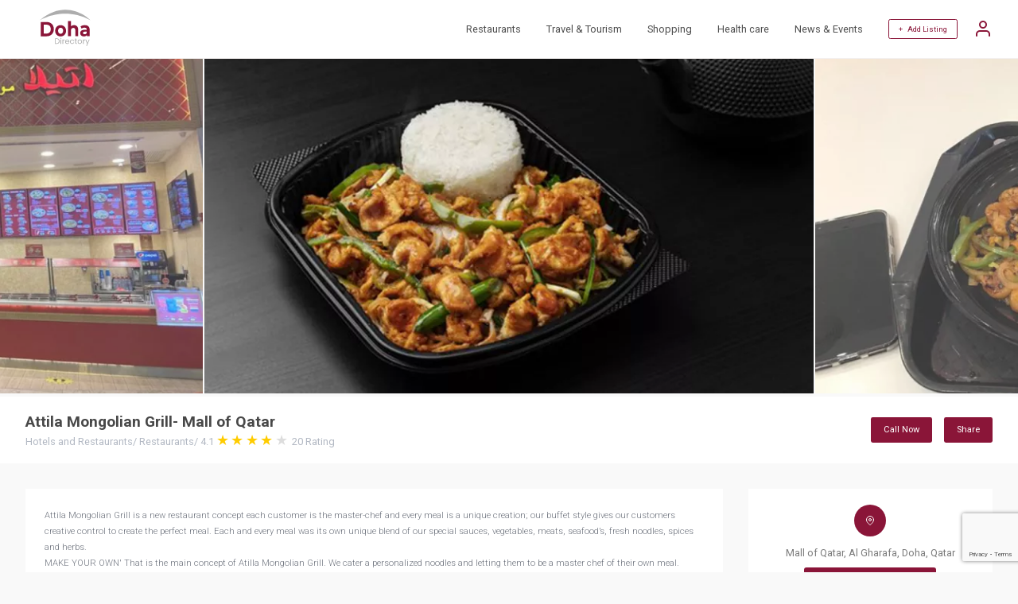

--- FILE ---
content_type: text/html; charset=utf-8
request_url: https://www.doha.directory/attila-mongolian-grill-mall-of-qatar/i/1163
body_size: 6512
content:
<!doctype html>
<html lang="en">
 <head>
 <meta http-equiv="Content-Type" content="text/html; charset=utf-8">
 <meta name="viewport" content="width=360, initial-scale=1">
 <title> Attila Mongolian Grill- Mall of Qatar | Hotels and Restaurants,Restaurants | Doha | Doha Directory </title>
 <meta name="robots" content="index,follow">
 <meta name="description" content="Attila Mongolian Grill is a new restaurant concept each customer is the master-chef and every meal is a unique creation; our buffet style gives our customers creative control to cr...">
 <meta name="keywords" content="Hotels and Restaurants,Restaurants,Mall of Qatar, Al Gharafa, Doha, Qatar,Doha">
 <link href="https://www.doha.directory/attila-mongolian-grill-mall-of-qatar/i/1163" rel="canonical"/>
  


 <meta property="og:title" content="Attila Mongolian Grill- Mall of Qatar | Hotels and Restaurants,Restaurants | Doha | Doha Directory">
 <meta property="og:description" content="Attila Mongolian Grill is a new restaurant concept each customer is the master-chef and every meal is a unique creation; our buffet style gives our customers creative control to cr...">
 <meta property="og:url" content="https://www.doha.directory/attila-mongolian-grill-mall-of-qatar/i/1163">

  <meta property="og:image" content="https://cdn2.advanceinfotech.org/doha.directory/1200x675/business/1163/attila-mongolian-grill-3-1-1654321107.webp">
 <meta property="og:image:type" content="image/webp">
 <meta property="og:image:width" content="1200">
 <meta property="og:image:height" content="675">
 

 <!-- CSRF Token -->
 <meta name="csrf-token" content="72e1383202a32cf45cdd">
 <meta name="google" content="notranslate">
 <link rel="shortcut icon" type="image/svg" href="https://www.doha.directory/site/img/logo.svg">
 <link rel="preconnect" href="https://fonts.gstatic.com"> 
 <link rel="stylesheet" href="https://www.doha.directory/site/css/A.main.css,,q1681204222+style.css,,q1681204222,Mcc.v-cZOeyA-G.css.pagespeed.cf.n63c3eQmjx.css"/>
 
 
 
 <script>var host_url='https://www.doha.directory';var base_url='https://www.doha.directory';var captcha_key='6Lf_CR4kAAAAAPsOwCTjDfX2fVJR9qYner0hcECp';</script>

 <!-- Google Tag Manager -->
 <script>(function(w,d,s,l,i){w[l]=w[l]||[];w[l].push({'gtm.start':new Date().getTime(),event:'gtm.js'});var f=d.getElementsByTagName(s)[0],j=d.createElement(s),dl=l!='dataLayer'?'&l='+l:'';j.async=true;j.src='https://www.googletagmanager.com/gtm.js?id='+i+dl;f.parentNode.insertBefore(j,f);})(window,document,'script','dataLayer','GTM-NJXSQ72');</script>
 <!-- End Google Tag Manager -->
 <script async src="https://pagead2.googlesyndication.com/pagead/js/adsbygoogle.js?client=ca-pub-2958258123992298" crossorigin="anonymous"></script>
 
 <noscript id="deferred-styles">
 <link href="https://fonts.googleapis.com/css2?family=Roboto:ital,wght@0,100;0,300;0,400;0,500;0,700;0,900;1,100;1,300;1,400;1,500;1,700;1,900&display=swap" rel="stylesheet">
 <link href="https://cdnjs.cloudflare.com/ajax/libs/font-awesome/4.7.0/css/font-awesome.min.css" rel="stylesheet" type="text/css" media="all"/>
 <link rel="stylesheet" type="text/css" href="https://cdn.jsdelivr.net/npm/daterangepicker/daterangepicker.min.css"/>
 <link href="https://cdn.jsdelivr.net/npm/select2@4.1.0-rc.0/dist/css/select2.min.css" rel="stylesheet"/>
 </noscript>
  <script>var loadDeferredStyles=function(){var addStylesNode=document.getElementById("deferred-styles");var replacement=document.createElement("div");replacement.innerHTML=addStylesNode.textContent;document.body.appendChild(replacement);addStylesNode.parentElement.removeChild(addStylesNode);};var raf=requestAnimationFrame||mozRequestAnimationFrame||webkitRequestAnimationFrame||msRequestAnimationFrame;if(raf)raf(function(){window.setTimeout(loadDeferredStyles,0);});else window.addEventListener('load',loadDeferredStyles);</script>
 <script type="application/ld+json">
 {
 "@context": "https://schema.org",
 "@type": "WebSite",
 "url": "https://www.doha.directory",
 "potentialAction": {
 "@type": "SearchAction",
 "target": "https://www.doha.directory/search?&q={search_term_string}",
 "query-input": "required name=search_term_string"
 }
 }
 </script>
 </head>
 <body class="">
<!-- Google Tag Manager (noscript) -->
<noscript><iframe src="https://www.googletagmanager.com/ns.html?id=GTM-NJXSQ72" height="0" width="0" style="display:none;visibility:hidden"></iframe></noscript>
<!-- End Google Tag Manager (noscript) -->

 <header>
 <div class="container justify-space-between align-items-center">
 

 <div class="logo">
 <a href="https://www.doha.directory/"><img src="https://www.doha.directory/site/img/logo.svg" width="100" height="46" alt="Doha Directory"></a>
 </div>
 
 
 <div class="other">
 <nav>
 <ul>
 <li><a href="https://www.doha.directory/search?c=restaurants-83">Restaurants</a></li>
 <li><a href="https://www.doha.directory/search?c=travel-and-tourism-23">Travel & Tourism</a></li>    
 <li><a href="https://www.doha.directory/search?c=shopping-209">Shopping</a></li>     
 <li><a href="https://www.doha.directory/search?c=health-care-3">Health care</a></li>       
 <li><a href="https://www.doha.directory/news">News & Events</a></li> 
  </ul>
 
 <div class="add-listing">
  <a href="#" class="login-account">+ &nbsp; Add Listing</a>
 <a href="#" class="user-options login-account">
 <svg xmlns="http://www.w3.org/2000/svg" width="24" height="24" viewBox="0 0 24 24" fill="none" stroke="currentColor" stroke-width="2" stroke-linecap="round" stroke-linejoin="round" class="feather feather-user">
 <path d="M20 21v-2a4 4 0 0 0-4-4H8a4 4 0 0 0-4 4v2"></path>
 <circle cx="12" cy="7" r="4"></circle>
 </svg>
 </a>
 <span></span>
  </div>
 
 </nav>
 </div>
 </div>
 </header> 
 
 



 <section class="product-detail header-margin" itemscope itemtype="https://schema.org/LocalBusiness">
	<!--<div class="floating-share">
	  	<a href="#"><i class="fa fa-share-alt"></i></a>
	  </div> -->
	<div class="product-slider" itemscope itemtype="https://schema.org/Thing">
   <img src="[data-uri]" width="1200" height="675" alt="Attila Mongolian Grill- Mall of Qatar 1" srcset="https://cdn2.advanceinfotech.org/doha.directory/480x270/business/1163/attila-mongolian-grill-3-1-1654321107.webp 480w,https://cdn2.advanceinfotech.org/doha.directory/800x450/business/1163/attila-mongolian-grill-3-1-1654321107.webp 800w" sizes="(max-width: 600px) 480px,800px" itemprop="image" data-src="https://cdn2.advanceinfotech.org/doha.directory/1200x675/business/1163/attila-mongolian-grill-3-1-1654321107.webp" class="lazy"/>  <img src="[data-uri]" width="1200" height="675" alt="Attila Mongolian Grill- Mall of Qatar 2" srcset="https://cdn2.advanceinfotech.org/doha.directory/480x270/business/1163/attila-mongolian-grill012-1654324697.webp 480w,https://cdn2.advanceinfotech.org/doha.directory/800x450/business/1163/attila-mongolian-grill012-1654324697.webp 800w" sizes="(max-width: 600px) 480px,800px" itemprop="image" data-src="https://cdn2.advanceinfotech.org/doha.directory/1200x675/business/1163/attila-mongolian-grill012-1654324697.webp" class="lazy"/>  <img src="[data-uri]" width="1200" height="675" alt="Attila Mongolian Grill- Mall of Qatar 3" srcset="https://cdn2.advanceinfotech.org/doha.directory/480x270/business/1163/attila-mongolian-grill-33333333-1654324702.webp 480w,https://cdn2.advanceinfotech.org/doha.directory/800x450/business/1163/attila-mongolian-grill-33333333-1654324702.webp 800w" sizes="(max-width: 600px) 480px,800px" itemprop="image" data-src="https://cdn2.advanceinfotech.org/doha.directory/1200x675/business/1163/attila-mongolian-grill-33333333-1654324702.webp" class="lazy"/>  <img src="[data-uri]" width="1200" height="675" alt="Attila Mongolian Grill- Mall of Qatar 4" srcset="https://cdn2.advanceinfotech.org/doha.directory/480x270/business/1163/attila-mongolian-grill-33-1654324707.webp 480w,https://cdn2.advanceinfotech.org/doha.directory/800x450/business/1163/attila-mongolian-grill-33-1654324707.webp 800w" sizes="(max-width: 600px) 480px,800px" itemprop="image" data-src="https://cdn2.advanceinfotech.org/doha.directory/1200x675/business/1163/attila-mongolian-grill-33-1654324707.webp" class="lazy"/>  <img src="[data-uri]" width="1200" height="675" alt="Attila Mongolian Grill- Mall of Qatar 5" srcset="https://cdn2.advanceinfotech.org/doha.directory/480x270/business/1163/attila-mongolian-grill-1-1654324777.webp 480w,https://cdn2.advanceinfotech.org/doha.directory/800x450/business/1163/attila-mongolian-grill-1-1654324777.webp 800w" sizes="(max-width: 600px) 480px,800px" itemprop="image" data-src="https://cdn2.advanceinfotech.org/doha.directory/1200x675/business/1163/attila-mongolian-grill-1-1654324777.webp" class="lazy"/>  	</div>
	<div class="title-info">
 <div class="container flex-wrap">
 <div>
 <h1 itemprop="name">Attila Mongolian Grill- Mall of Qatar</h1>
 <p>

           <span itemprop="department">Hotels and Restaurants</span>/  <span itemprop="department">Restaurants</span>/       
  <span itemprop="aggregateRating" itemscope itemtype="https://schema.org/AggregateRating">
 <span itemprop="ratingValue">4.1</span>
 <span class="stars" style="--rating:4.1"></span>
 <span itemprop="reviewCount">20</span> Rating
 </span>
  </p>
 
 
 </div>
 
 <div class="business-info" data-id="1163">
  <a href="tel:+97450933022" class="show-phone">Call Now</a>
  
 <div class="social-share" data-title="Attila Mongolian Grill- Mall of Qatar" data-description="Attila Mongolian Grill is a new restaurant concept each customer is the master-chef and every meal is a unique creation; our buffet style gives our customers creative control to create..." data-link="https://www.doha.directory/attila-mongolian-grill-mall-of-qatar/i/1163">
 <a href="javascript:void()" class="icon">Share</a>
 <div class="list">
 <a href="#" data-type="fb" class="fa fa-facebook"></a>
	                <a href="#" data-type="tw" class="fa fa-twitter"></a>
 <a href="#" data-type="li" class="fa fa-linkedin"></a>
 <a href="#" data-type="mail" class="fa fa-envelope"></a>
	                </div>
 	</div>


 </div>
 </div>
 
	</div>
	
	<div class="other-info">
 <div class="container">
 <div class="main">
 <div class="desc">
 <div class="copy"><p>Attila Mongolian Grill is a new restaurant concept each customer is the master-chef and every meal is a unique creation; our buffet style gives our customers creative control to create the perfect meal. Each and every meal was its own unique blend of our special sauces, vegetables, meats, seafood’s, fresh noodles, spices and herbs.
</p><p>MAKE YOUR OWN' That is the main concept of Atilla Mongolian Grill. We cater a personalized noodles and letting them to be a master chef of their own meal.
</p><p>We also cater a live cooking in every station to let our customer see how we prepare their food. We also have good amount of options available on the menu.
</p><p>Here in Attila Mongolian Grill Your Creation becomes a delicious meal. The Restaurant offers a selection of authentic Mongolian, Chinese and Japanese dishes. 
</p><p><br></p><p>Other Branches are:</p><p><a href="https://www.doha.directory/attila-mongolian-grill-city-center-mall/i/1162" style="background-color: rgb(255, 255, 255);">Attila Mongolian Grill- City Center Mall</a><br><a href="https://www.doha.directory/attila-mongolian-grill-villaggio-mall/i/1161" style="background-color: rgb(255, 255, 255);">Attila Mongolian Grill - Villaggio Mall</a><br></p><p>
</p><p>
</p><p>
</p><p>
</p></div> 
  <ul>
         
 <li><i class="check-circle" style="width:20px;height:20px;margin-right:10px"></i> Free Parking</li>
  
 <li><i class="check-circle" style="width:20px;height:20px;margin-right:10px"></i> Home Delivery</li>
  
 <li><i class="check-circle" style="width:20px;height:20px;margin-right:10px"></i> Disabled Friendly</li>
  
 <li><i class="check-circle" style="width:20px;height:20px;margin-right:10px"></i> Takeaway</li>
  
 <li><i class="check-circle" style="width:20px;height:20px;margin-right:10px"></i> Indoor Seating</li>
    
  
 </ul>
 

  <hr/>
 <div class="timing">
 <h2>Working Hours</h2>
 <div class="each">
 <div class="inner">
 <p>Monday</p>
 <span itemprop="openingHours">  10:00 AM - 11:00 PM </span>
 </div>
 </div>
 <div class="each">
 <div class="inner">
 <p>Tuesday</p>
 <span itemprop="openingHours">  10:00 AM - 11:00 PM  </span>
 </div>
 </div>
 <div class="each">
 <div class="inner">
 <p>Wednesday</p>
 <span itemprop="openingHours">  10:00 AM - 11:00 PM  </span>
 </div>
 </div>
 <div class="each">
 <div class="inner">
 <p>Thursday</p>
 <span itemprop="openingHours">  10:00 AM - 11:00 PM  </span>
 </div>
 </div>
 <div class="each">
 <div class="inner">
 <p>Friday</p>
 <span itemprop="openingHours">  10:00 AM - 11:00 PM </span>
 </div>
 </div>
 
 <div class="each">
 <div class="inner">
 <p>Saturday</p>
 <span itemprop="openingHours">  10:00 AM - 11:00 PM  </span>
 </div>
 </div>
 <div class="each">
 <div class="inner">
 <p>Sunday</p>
 <span itemprop="openingHours"> 10:00 AM - 11:00 PM </span>
 </div>
 </div>
 </div>

  </div>
 
 <div class="pro-container" style="width: 100%;display: block;overflow: hidden;margin-top: 30px;">
 <ins class="adsbygoogle" style="display:block; text-align:center;" data-ad-layout="in-article" data-ad-format="fluid" data-ad-client="ca-pub-2958258123992298" data-ad-slot="2814793032"></ins>
 <script>(adsbygoogle=window.adsbygoogle||[]).push({});</script>
 </div>	 
 

 <div class="write-review">
  
 <div class="title">
 <h2>Write a Review</h2>
 </div>
 <form class="row" id="ratingform" method="post" action="/business_rating">
 <input type="hidden" name="_token" value="72e1383202a32cf45cdd"/>	
 
 <div class="rating">
 Your Rating: 
 <input type="hidden" id="rate1_hidden" value="1">
 <i class="fa fa-star-o" onmouseover="changeRate(this.id);" id="rate1"></i>
 <input type="hidden" id="rate2_hidden" value="2">
 <i class="fa fa-star-o" onmouseover="changeRate(this.id);" id="rate2"></i>
 <input type="hidden" id="rate3_hidden" value="3">
 <i class="fa fa-star-o" onmouseover="changeRate(this.id);" id="rate3"></i>
 <input type="hidden" id="rate4_hidden" value="4">
 <i class="fa fa-star-o" onmouseover="changeRate(this.id);" id="rate4"></i>
 <input type="hidden" id="rate5_hidden" value="5">
 <i class="fa fa-star-o" onmouseover="changeRate(this.id);" id="rate5"></i>
 
 <input type="hidden" name="rating" id="raterating" value="" class="">
 
     <div class="starrate"></div>
 <input type="hidden" name="user_id" value="">
 <input type="hidden" name="business_id" value="1163">

 </div>
 <textarea placeholder="Comment" name="comment" rows="6"></textarea>
     </form>
 <div class="rating-upload">
 
 <button class="btn login-account">Submit</button>
 </div>
  </div>



 <div class="contact-supplier mbl">
 <div class="title">
 <h2>Contact Form</h2>
 </div>
 <form class="row contactform" method="post" action="/business_contact" enctype="multipart/form-data">
 <input type="hidden" name="_token" value="72e1383202a32cf45cdd"/> <input type="hidden" name="token" value="">
 <input type="hidden" name="business_id" value="1163">		
 <input type="text" placeholder="Full Name" name="name" class="">
  <input type="text" placeholder="Email Address" name="email" class="">
  <input type="text" placeholder="Contact Number" name="phone" class="">
  <textarea placeholder="Message" rows="8" name="message" class=""></textarea>
  <div style="display: flex;justify-content: flex-end;">
 <button type="submit" class="btn btn-primary">Submit</button>
 </div>
 </form>
 </div>

<div data-execute="onload" data-type="post" data-action="https://www.doha.directory/rl/1163"></div>
	
 
<div class="related-products" data-execute="onload" data-type="post" data-action="https://www.doha.directory/rb/1163"></div>

 </div>
 <div class="sidebar">
 <div class="address-info">
            <div class="each">
     <a target="_blank" href="https://goo.gl/maps/kc86HRaasNWMKHMQ8">
 <div class="icon"><i class="map-pin-white"></i></div>
 </a>
 <p itemprop="location">Mall of Qatar, Al Gharafa, Doha, Qatar </p>
 
 <a target="_blank" href="https://goo.gl/maps/kc86HRaasNWMKHMQ8" style="background:#8A1538;padding:10px 20px;font-size:12px;color:#ffffff;border-radius: 3px;margin-top: 10px;text-decoration: none;"><span class="go-gmap">Open in Google Maps</span></a> 
 
 
 </div>
  <div class="each">
 <a href="tel:+97450933022">
 <div class="icon"><svg xmlns="http://www.w3.org/2000/svg" width="24" height="24" viewBox="0 0 24 24" fill="none" stroke="currentColor" stroke-width="2" stroke-linecap="round" stroke-linejoin="round" class="feather feather-phone" style="width:20px;height:20px;color:#ffffff"><path d="M22 16.92v3a2 2 0 0 1-2.18 2 19.79 19.79 0 0 1-8.63-3.07 19.5 19.5 0 0 1-6-6 19.79 19.79 0 0 1-3.07-8.67A2 2 0 0 1 4.11 2h3a2 2 0 0 1 2 1.72 12.84 12.84 0 0 0 .7 2.81 2 2 0 0 1-.45 2.11L8.09 9.91a16 16 0 0 0 6 6l1.27-1.27a2 2 0 0 1 2.11-.45 12.84 12.84 0 0 0 2.81.7A2 2 0 0 1 22 16.92z"></path></svg></div>
 </a>
 <p><a href="tel:+97450933022"><span itemprop="telephone">+974 50933022</span></a></p>
 </div>
    <div class="listing-social" style="text-align-last: center;">
  <a target="_blank" href="https://www.facebook.com/AttilaMongolianGrill/" rel="nofollow" class="social-facebook"><svg xmlns="http://www.w3.org/2000/svg" width="24" height="24" viewBox="0 0 24 24" fill="none" stroke="currentColor" stroke-width="2" stroke-linecap="round" stroke-linejoin="round" class="feather feather-facebook"><path d="M18 2h-3a5 5 0 0 0-5 5v3H7v4h3v8h4v-8h3l1-4h-4V7a1 1 0 0 1 1-1h3z"></path></svg></a>
       <a target="_blank" href="https://www.instagram.com/attila_qtr/?hl=en" rel="nofollow" class="social-instagram"><svg xmlns="http://www.w3.org/2000/svg" width="24" height="24" viewBox="0 0 24 24" fill="none" stroke="currentColor" stroke-width="2" stroke-linecap="round" stroke-linejoin="round" class="feather feather-instagram"><rect x="2" y="2" width="20" height="20" rx="5" ry="5"></rect><path d="M16 11.37A4 4 0 1 1 12.63 8 4 4 0 0 1 16 11.37z"></path><line x1="17.5" y1="6.5" x2="17.51" y2="6.5"></line></svg></a>
   <a target="_blank" href="https://twitter.com/attila_qtr" rel="nofollow" class="social-twitter"><svg xmlns="http://www.w3.org/2000/svg" width="24" height="24" viewBox="0 0 24 24" fill="none" stroke="currentColor" stroke-width="2" stroke-linecap="round" stroke-linejoin="round" class="feather feather-twitter"><path d="M23 3a10.9 10.9 0 0 1-3.14 1.53 4.48 4.48 0 0 0-7.86 3v1A10.66 10.66 0 0 1 3 4s-4 9 5 13a11.64 11.64 0 0 1-7 2c9 5 20 0 20-11.5a4.5 4.5 0 0 0-.08-.83A7.72 7.72 0 0 0 23 3z"></path></svg></a>
  
  <a target="_blank" href="https://tw.linkedin.com/company/attilamongoliangrill" rel="nofollow" class="social-linkedin"><svg xmlns="http://www.w3.org/2000/svg" width="24" height="24" viewBox="0 0 24 24" fill="none" stroke="currentColor" stroke-width="2" stroke-linecap="round" stroke-linejoin="round" class="feather feather-linkedin"><path d="M16 8a6 6 0 0 1 6 6v7h-4v-7a2 2 0 0 0-2-2 2 2 0 0 0-2 2v7h-4v-7a6 6 0 0 1 6-6z"></path><rect x="2" y="9" width="4" height="12"></rect><circle cx="4" cy="4" r="2"></circle></svg></a>
  
 </div>
  <div class="claim-business">
  <a href="" class="link-primary" onclick="return confirm('Please Sign in your account !')"><svg xmlns="http://www.w3.org/2000/svg" width="24" height="24" viewBox="0 0 24 24" fill="none" stroke="currentColor" stroke-width="2" stroke-linecap="round" stroke-linejoin="round" class="feather feather-shield"><path d="M12 22s8-4 8-10V5l-8-3-8 3v7c0 6 8 10 8 10z"></path></svg> Claim this business</a>	
  </div>
  


       		

 </div>
 <div style="margin:20px 0px;overflow:hidden">
 <ins class="adsbygoogle" style="display:block; text-align:center;" data-ad-layout="in-article" data-ad-format="fluid" data-ad-client="ca-pub-2958258123992298" data-ad-slot="4221080331"></ins>
 <script>(adsbygoogle=window.adsbygoogle||[]).push({});</script>
 </div>
 <div class="contact-supplier">
 <div class="title">
 <h2>Contact Form</h2>
 </div>
 <form class="row contactform" method="post" action="/business_contact" enctype="multipart/form-data">
 <input type="hidden" name="_token" value="72e1383202a32cf45cdd"/> <input type="hidden" name="token" value="">
 <input type="hidden" name="business_id" value="1163">		
 <input type="text" placeholder="Full Name" name="name" class="">
  <input type="text" placeholder="Email Address" name="email" class="">
  <input type="text" placeholder="Contact Number" name="phone" class="">
  <textarea placeholder="Message" rows="8" name="message" class=""></textarea>
  <div style="display: flex;justify-content: flex-end;">
 <button type="submit" class="btn btn-primary">Submit</button>
 </div>
 </form>
 </div>
 </div>
 </div>
	</div>
</section>

   
 <footer>
	<div class="container flex-wrap">
 <div class="top">
 <div class="location">
 <i class="fa fa-map"></i> &nbsp;
 Qatar, Doha
 </div>
 <div class="logo">
 <a href="https://www.doha.directory/"><img src="https://www.doha.directory/site/img/logo.svg" width="100" height="46" alt="Doha Directory Logo"></a>
 </div>
 <div class="social">
 <a href="https://www.facebook.com/dohaonlinedirectory"><i class="fa fa-facebook"></i></a>
 <a href="https://www.instagram.com/doha.directory"><i class="fa fa-instagram"></i></a>
 </div>
 </div>
  <div class="footer-links">
 <p>
 <a href="https://www.doha.directory/privacy_policy">Privacy Policy</a>
 <a href="https://www.doha.directory/terms_conditions">Terms & Conditions</a>
 <a href="https://www.doha.directory/contact">Contact</a>
     </p>
 <p>Copyright © 2026 Doha Directory. All rights reserved.</p>
 </div>
	</div>
</footer>


  <div class="login-popup openlogin">
 <div class="login-container">
 <div style="display: flex;justify-content: flex-end;">
 <img src="https://www.doha.directory/site/img/close-button.svg" style="height: auto;width: 20px;" class="close-popup" alt="Close">
 </div>
 <h2>SIGN IN</h2>
 <div class="error-log" style="text-align: center; color: red;font-style: oblique;"></div>
 <form method="post" action="https://www.doha.directory/attila-mongolian-grill-mall-of-qatar/i/1163">
 <input type="text" name="username" id="logusername" placeholder="Email Address / Phone Number" value="">
 <div class="validuname-log" style="text-align: center; color: red;"></div>
 <input type="password" name="password" id="logpassword" placeholder="Password" value="">
 <span data-toggle="#logpassword" class="fa fa-fw fa-eye field-icon toggle-password"></span>
 <div class="validpwd-log" style="text-align: center; color: red;"></div>
 <a href="#" class="forgot_password">Forgot Password?</a>
 <a href="#" id="user_login" class="btn">Login</a>  
 </form>
 
 <a href="#" class="register-account">Create an account</a>
 </div>
 </div>
 <div class="login-popup opensendotp">
 <div class="login-container">
 <div style="display: flex;justify-content: flex-end;">
 <img src="https://www.doha.directory/site/img/close-button.svg" style="height: auto;width: 20px;" class="close-popup" alt="Close">
 </div>
 <h2>Register</h2>
 <div class="error-reg" style="text-align: center; color: red;"></div>
 <form method="post" action="https://www.doha.directory/attila-mongolian-grill-mall-of-qatar/i/1163">
 <input type="text" placeholder="Email Address" name="email" id="regemail">
 <div class="email-reg" style="text-align: center; color: red;"></div>
 <a href="#" id="send_otp" class="btn otp_send">Send OTP</a>
 </form> 
  </div>
 </div>



 <div class="login-popup openverify">
 <div class="login-container">
 <div style="display: flex;justify-content: flex-end;">
 <img src="https://www.doha.directory/site/img/close-button.svg" style="height: auto;width: 20px;" class="close-popup" alt="Close">
 </div>
 <h2>Register</h2>
 <div class="send-otp" style="text-align: center;color: #918d8d;font-style: oblique;"></div>
 <div class="error-reg" style="text-align: center; color: red;font-style: oblique;"></div>
 <form method="post" action="https://www.doha.directory/attila-mongolian-grill-mall-of-qatar/i/1163">
 <input type="hidden" name="otp_cpt" id="cptotp">
 <input type="text" class="form-control" placeholder="Enter OTP" id="otp" autofocus="" style="text-align: center;" maxlength="4">
 <div class="otp-reg" style="text-align: center; color: red;"></div>
 <div class="text-center">
 <div class="otptimer" style="width: -webkit-fill-available;margin-top: 10px;">Time left : <span id="timer"></span></div>
 <div class="otpresend">
 <span class="d-block mobile-text" style="width: -webkit-fill-available;margin-top: 10px;">Don't receive the OTP?</span>
 <a class="font-weight-bold text-danger cursor" id="otp_resend" style="text-align:right;cursor: pointer;">Resend</a>
 </div>
 </div>         
 <a href="#" id="otp_verify" class="btn otp_verify">Verify</a>
 </form> 
  </div>
 </div> 



 <div class="login-popup openregister">
 <div class="login-container">
 <div style="display: flex;justify-content: flex-end;">
 <img src="https://www.doha.directory/site/img/close-button.svg" style="height: auto;width: 20px;" class="close-popup" alt="Close">
 </div>
 <h2>Register</h2>
 <div class="error-reg" style="text-align: center; color: red;font-style: oblique;"></div>
 <form method="post" action="#" autocomplete="off">
 <input type="text" placeholder="Full Name" name="name" id="regusername">
 <div class="uname-reg" style="text-align: center; color: red;"></div>
 <input type="text" placeholder="Mobile Number" autocomplete="off" name="mobile" id="regmobile">
 <div class="mobile-reg" style="text-align: center; color: red;"></div>
 <input type="hidden" autocomplete="off" name="otptoken" id="otptoken">
 <input type="password" placeholder="Password" name="password" id="regpassword">
 <span data-toggle="#regpassword" class="fa fa-fw fa-eye field-icon toggle-password"></span>
 <div class="password-reg" style="text-align: center; color: red;"></div>
 <input type="password" placeholder="Confirm Password" name="cfm_password" id="regcfm_password">
 <span data-toggle="#regcfm_password" class="fa fa-fw fa-eye field-icon toggle-password"></span>
 <div class="cfm_password-reg" style="text-align: center; color: red;"></div>
 <a href="#" id="user_register" class="btn">Register</a>
 </form> 
  </div>
 </div> 

 <div class="login-popup openforgot">
 <div class="login-container">
 <div style="display: flex;justify-content: flex-end;">
 <img src="https://www.doha.directory/site/img/close-button.svg" style="height: auto;width: 20px;" class="close-popup" alt="Close">
 </div>
 <h2>Forgot Password</h2>
 <div class="error-reg" style="text-align: center; color: red;font-style: oblique;"></div>
 <form method="post" action="https://www.doha.directory/attila-mongolian-grill-mall-of-qatar/i/1163">
 <input type="text" placeholder="Registerd Email Address" name="email" id="fgtemail" autocomplete="off">
 <div class="email-fgt" style="text-align: center; color: red;"></div>
 <a href="#" id="sendfgt_otp" class="btn otp_send">Send OTP</a>
 </form> 
 
 </div>
 </div>

 <div class="login-popup forgotverify">
 <div class="login-container">
 <div style="display: flex;justify-content: flex-end;">
 <img src="https://www.doha.directory/site/img/close-button.svg" style="height: auto;width: 20px;" class="close-popup" alt="Close">
 </div>
 <h2>Forgot Password</h2>
 <div class="error-reg" style="text-align: center; color: red;font-style: oblique;"></div>
 <div class="send-otp" style="text-align: center; color: #918d8d;font-style: oblique;"></div>
 <form method="post" action="https://www.doha.directory/attila-mongolian-grill-mall-of-qatar/i/1163">
 <input type="hidden" name="fgtcotp" id="fgtcotp">
 <input type="text" class="form-control" placeholder="Enter OTP" id="forgototp" style="text-align: center;" maxlength="4" autocomplete="off">
 <div class="otp-fgt" style="text-align: center; color: red;"></div>
 <div class="text-center">
 <div class="otptimer" style="width: -webkit-fill-available;margin-top: 10px;">Time left : <span id="timer_fgt"></span></div>
 <div class="otpresend">
 <span class="d-block mobile-text" style="width: -webkit-fill-available;margin-top: 10px;">Don't receive the OTP?</span>
 <a class="font-weight-bold text-danger cursor" id="forgot_otpresend" style="text-align:right;cursor: pointer;">Resend</a>
 </div>
 </div>         
 <a href="#" id="forgot_otpverify" class="btn forgot_otpverify">Verify</a>
 </form> 
 
 </div>
 </div> 

 <div class="login-popup openchgpwd">
 <div class="login-container">
 <div style="display: flex;justify-content: flex-end;">
 <img src="https://www.doha.directory/site/img/close-button.svg" style="height: auto;width: 20px;" class="close-popup" alt="Close">
 </div>
 <h2>Change Password</h2>
 <div class="error-reg" style="text-align: center; color: red;font-style: oblique;"></div>
 <form method="post" action="https://www.doha.directory/attila-mongolian-grill-mall-of-qatar/i/1163">
 <input type="hidden" autocomplete="off" name="forgottoken" id="forgottoken">
 <input type="password" placeholder="Password" name="password" id="fgtpassword" autocomplete="off">
 <span data-toggle="#fgtpassword" class="fa fa-fw fa-eye field-icon toggle-password"></span>
 <div class="password-fgt" style="text-align: center; color: red;"></div>
 <input type="password" placeholder="Confirm Password" name="cfm_password" id="fgtcfm_password" autocomplete="off">
 <span data-toggle="#fgtcfm_password" class="fa fa-fw fa-eye field-icon toggle-password"></span>
 <div class="cfm_password-fgt" style="text-align: center; color: red;"></div>
 <a href="#" id="change_password" class="btn">Submit</a>
 </form> 
 </div>
 </div>

 
<script src="https://www.doha.directory/site/js/main.min.js,q1668750512.pagespeed.jm.HUjB1WBc-X.js"></script>
<script src="https://www.google.com/recaptcha/api.js?render=6Lf_CR4kAAAAAPsOwCTjDfX2fVJR9qYner0hcECp"></script>
<script src="https://www.doha.directory/site/js/site.js,q1674539681.pagespeed.jm.pRV000Fdsf.js"></script>

<script></script>
</body>
</html>


--- FILE ---
content_type: text/html; charset=UTF-8
request_url: https://www.doha.directory/csrf
body_size: -277
content:
{"_token":"72e1383202a32cf45cdd"}

--- FILE ---
content_type: text/html; charset=utf-8
request_url: https://www.google.com/recaptcha/api2/anchor?ar=1&k=6Lf_CR4kAAAAAPsOwCTjDfX2fVJR9qYner0hcECp&co=aHR0cHM6Ly93d3cuZG9oYS5kaXJlY3Rvcnk6NDQz&hl=en&v=N67nZn4AqZkNcbeMu4prBgzg&size=invisible&anchor-ms=20000&execute-ms=30000&cb=1mg1gkcdhzyw
body_size: 48527
content:
<!DOCTYPE HTML><html dir="ltr" lang="en"><head><meta http-equiv="Content-Type" content="text/html; charset=UTF-8">
<meta http-equiv="X-UA-Compatible" content="IE=edge">
<title>reCAPTCHA</title>
<style type="text/css">
/* cyrillic-ext */
@font-face {
  font-family: 'Roboto';
  font-style: normal;
  font-weight: 400;
  font-stretch: 100%;
  src: url(//fonts.gstatic.com/s/roboto/v48/KFO7CnqEu92Fr1ME7kSn66aGLdTylUAMa3GUBHMdazTgWw.woff2) format('woff2');
  unicode-range: U+0460-052F, U+1C80-1C8A, U+20B4, U+2DE0-2DFF, U+A640-A69F, U+FE2E-FE2F;
}
/* cyrillic */
@font-face {
  font-family: 'Roboto';
  font-style: normal;
  font-weight: 400;
  font-stretch: 100%;
  src: url(//fonts.gstatic.com/s/roboto/v48/KFO7CnqEu92Fr1ME7kSn66aGLdTylUAMa3iUBHMdazTgWw.woff2) format('woff2');
  unicode-range: U+0301, U+0400-045F, U+0490-0491, U+04B0-04B1, U+2116;
}
/* greek-ext */
@font-face {
  font-family: 'Roboto';
  font-style: normal;
  font-weight: 400;
  font-stretch: 100%;
  src: url(//fonts.gstatic.com/s/roboto/v48/KFO7CnqEu92Fr1ME7kSn66aGLdTylUAMa3CUBHMdazTgWw.woff2) format('woff2');
  unicode-range: U+1F00-1FFF;
}
/* greek */
@font-face {
  font-family: 'Roboto';
  font-style: normal;
  font-weight: 400;
  font-stretch: 100%;
  src: url(//fonts.gstatic.com/s/roboto/v48/KFO7CnqEu92Fr1ME7kSn66aGLdTylUAMa3-UBHMdazTgWw.woff2) format('woff2');
  unicode-range: U+0370-0377, U+037A-037F, U+0384-038A, U+038C, U+038E-03A1, U+03A3-03FF;
}
/* math */
@font-face {
  font-family: 'Roboto';
  font-style: normal;
  font-weight: 400;
  font-stretch: 100%;
  src: url(//fonts.gstatic.com/s/roboto/v48/KFO7CnqEu92Fr1ME7kSn66aGLdTylUAMawCUBHMdazTgWw.woff2) format('woff2');
  unicode-range: U+0302-0303, U+0305, U+0307-0308, U+0310, U+0312, U+0315, U+031A, U+0326-0327, U+032C, U+032F-0330, U+0332-0333, U+0338, U+033A, U+0346, U+034D, U+0391-03A1, U+03A3-03A9, U+03B1-03C9, U+03D1, U+03D5-03D6, U+03F0-03F1, U+03F4-03F5, U+2016-2017, U+2034-2038, U+203C, U+2040, U+2043, U+2047, U+2050, U+2057, U+205F, U+2070-2071, U+2074-208E, U+2090-209C, U+20D0-20DC, U+20E1, U+20E5-20EF, U+2100-2112, U+2114-2115, U+2117-2121, U+2123-214F, U+2190, U+2192, U+2194-21AE, U+21B0-21E5, U+21F1-21F2, U+21F4-2211, U+2213-2214, U+2216-22FF, U+2308-230B, U+2310, U+2319, U+231C-2321, U+2336-237A, U+237C, U+2395, U+239B-23B7, U+23D0, U+23DC-23E1, U+2474-2475, U+25AF, U+25B3, U+25B7, U+25BD, U+25C1, U+25CA, U+25CC, U+25FB, U+266D-266F, U+27C0-27FF, U+2900-2AFF, U+2B0E-2B11, U+2B30-2B4C, U+2BFE, U+3030, U+FF5B, U+FF5D, U+1D400-1D7FF, U+1EE00-1EEFF;
}
/* symbols */
@font-face {
  font-family: 'Roboto';
  font-style: normal;
  font-weight: 400;
  font-stretch: 100%;
  src: url(//fonts.gstatic.com/s/roboto/v48/KFO7CnqEu92Fr1ME7kSn66aGLdTylUAMaxKUBHMdazTgWw.woff2) format('woff2');
  unicode-range: U+0001-000C, U+000E-001F, U+007F-009F, U+20DD-20E0, U+20E2-20E4, U+2150-218F, U+2190, U+2192, U+2194-2199, U+21AF, U+21E6-21F0, U+21F3, U+2218-2219, U+2299, U+22C4-22C6, U+2300-243F, U+2440-244A, U+2460-24FF, U+25A0-27BF, U+2800-28FF, U+2921-2922, U+2981, U+29BF, U+29EB, U+2B00-2BFF, U+4DC0-4DFF, U+FFF9-FFFB, U+10140-1018E, U+10190-1019C, U+101A0, U+101D0-101FD, U+102E0-102FB, U+10E60-10E7E, U+1D2C0-1D2D3, U+1D2E0-1D37F, U+1F000-1F0FF, U+1F100-1F1AD, U+1F1E6-1F1FF, U+1F30D-1F30F, U+1F315, U+1F31C, U+1F31E, U+1F320-1F32C, U+1F336, U+1F378, U+1F37D, U+1F382, U+1F393-1F39F, U+1F3A7-1F3A8, U+1F3AC-1F3AF, U+1F3C2, U+1F3C4-1F3C6, U+1F3CA-1F3CE, U+1F3D4-1F3E0, U+1F3ED, U+1F3F1-1F3F3, U+1F3F5-1F3F7, U+1F408, U+1F415, U+1F41F, U+1F426, U+1F43F, U+1F441-1F442, U+1F444, U+1F446-1F449, U+1F44C-1F44E, U+1F453, U+1F46A, U+1F47D, U+1F4A3, U+1F4B0, U+1F4B3, U+1F4B9, U+1F4BB, U+1F4BF, U+1F4C8-1F4CB, U+1F4D6, U+1F4DA, U+1F4DF, U+1F4E3-1F4E6, U+1F4EA-1F4ED, U+1F4F7, U+1F4F9-1F4FB, U+1F4FD-1F4FE, U+1F503, U+1F507-1F50B, U+1F50D, U+1F512-1F513, U+1F53E-1F54A, U+1F54F-1F5FA, U+1F610, U+1F650-1F67F, U+1F687, U+1F68D, U+1F691, U+1F694, U+1F698, U+1F6AD, U+1F6B2, U+1F6B9-1F6BA, U+1F6BC, U+1F6C6-1F6CF, U+1F6D3-1F6D7, U+1F6E0-1F6EA, U+1F6F0-1F6F3, U+1F6F7-1F6FC, U+1F700-1F7FF, U+1F800-1F80B, U+1F810-1F847, U+1F850-1F859, U+1F860-1F887, U+1F890-1F8AD, U+1F8B0-1F8BB, U+1F8C0-1F8C1, U+1F900-1F90B, U+1F93B, U+1F946, U+1F984, U+1F996, U+1F9E9, U+1FA00-1FA6F, U+1FA70-1FA7C, U+1FA80-1FA89, U+1FA8F-1FAC6, U+1FACE-1FADC, U+1FADF-1FAE9, U+1FAF0-1FAF8, U+1FB00-1FBFF;
}
/* vietnamese */
@font-face {
  font-family: 'Roboto';
  font-style: normal;
  font-weight: 400;
  font-stretch: 100%;
  src: url(//fonts.gstatic.com/s/roboto/v48/KFO7CnqEu92Fr1ME7kSn66aGLdTylUAMa3OUBHMdazTgWw.woff2) format('woff2');
  unicode-range: U+0102-0103, U+0110-0111, U+0128-0129, U+0168-0169, U+01A0-01A1, U+01AF-01B0, U+0300-0301, U+0303-0304, U+0308-0309, U+0323, U+0329, U+1EA0-1EF9, U+20AB;
}
/* latin-ext */
@font-face {
  font-family: 'Roboto';
  font-style: normal;
  font-weight: 400;
  font-stretch: 100%;
  src: url(//fonts.gstatic.com/s/roboto/v48/KFO7CnqEu92Fr1ME7kSn66aGLdTylUAMa3KUBHMdazTgWw.woff2) format('woff2');
  unicode-range: U+0100-02BA, U+02BD-02C5, U+02C7-02CC, U+02CE-02D7, U+02DD-02FF, U+0304, U+0308, U+0329, U+1D00-1DBF, U+1E00-1E9F, U+1EF2-1EFF, U+2020, U+20A0-20AB, U+20AD-20C0, U+2113, U+2C60-2C7F, U+A720-A7FF;
}
/* latin */
@font-face {
  font-family: 'Roboto';
  font-style: normal;
  font-weight: 400;
  font-stretch: 100%;
  src: url(//fonts.gstatic.com/s/roboto/v48/KFO7CnqEu92Fr1ME7kSn66aGLdTylUAMa3yUBHMdazQ.woff2) format('woff2');
  unicode-range: U+0000-00FF, U+0131, U+0152-0153, U+02BB-02BC, U+02C6, U+02DA, U+02DC, U+0304, U+0308, U+0329, U+2000-206F, U+20AC, U+2122, U+2191, U+2193, U+2212, U+2215, U+FEFF, U+FFFD;
}
/* cyrillic-ext */
@font-face {
  font-family: 'Roboto';
  font-style: normal;
  font-weight: 500;
  font-stretch: 100%;
  src: url(//fonts.gstatic.com/s/roboto/v48/KFO7CnqEu92Fr1ME7kSn66aGLdTylUAMa3GUBHMdazTgWw.woff2) format('woff2');
  unicode-range: U+0460-052F, U+1C80-1C8A, U+20B4, U+2DE0-2DFF, U+A640-A69F, U+FE2E-FE2F;
}
/* cyrillic */
@font-face {
  font-family: 'Roboto';
  font-style: normal;
  font-weight: 500;
  font-stretch: 100%;
  src: url(//fonts.gstatic.com/s/roboto/v48/KFO7CnqEu92Fr1ME7kSn66aGLdTylUAMa3iUBHMdazTgWw.woff2) format('woff2');
  unicode-range: U+0301, U+0400-045F, U+0490-0491, U+04B0-04B1, U+2116;
}
/* greek-ext */
@font-face {
  font-family: 'Roboto';
  font-style: normal;
  font-weight: 500;
  font-stretch: 100%;
  src: url(//fonts.gstatic.com/s/roboto/v48/KFO7CnqEu92Fr1ME7kSn66aGLdTylUAMa3CUBHMdazTgWw.woff2) format('woff2');
  unicode-range: U+1F00-1FFF;
}
/* greek */
@font-face {
  font-family: 'Roboto';
  font-style: normal;
  font-weight: 500;
  font-stretch: 100%;
  src: url(//fonts.gstatic.com/s/roboto/v48/KFO7CnqEu92Fr1ME7kSn66aGLdTylUAMa3-UBHMdazTgWw.woff2) format('woff2');
  unicode-range: U+0370-0377, U+037A-037F, U+0384-038A, U+038C, U+038E-03A1, U+03A3-03FF;
}
/* math */
@font-face {
  font-family: 'Roboto';
  font-style: normal;
  font-weight: 500;
  font-stretch: 100%;
  src: url(//fonts.gstatic.com/s/roboto/v48/KFO7CnqEu92Fr1ME7kSn66aGLdTylUAMawCUBHMdazTgWw.woff2) format('woff2');
  unicode-range: U+0302-0303, U+0305, U+0307-0308, U+0310, U+0312, U+0315, U+031A, U+0326-0327, U+032C, U+032F-0330, U+0332-0333, U+0338, U+033A, U+0346, U+034D, U+0391-03A1, U+03A3-03A9, U+03B1-03C9, U+03D1, U+03D5-03D6, U+03F0-03F1, U+03F4-03F5, U+2016-2017, U+2034-2038, U+203C, U+2040, U+2043, U+2047, U+2050, U+2057, U+205F, U+2070-2071, U+2074-208E, U+2090-209C, U+20D0-20DC, U+20E1, U+20E5-20EF, U+2100-2112, U+2114-2115, U+2117-2121, U+2123-214F, U+2190, U+2192, U+2194-21AE, U+21B0-21E5, U+21F1-21F2, U+21F4-2211, U+2213-2214, U+2216-22FF, U+2308-230B, U+2310, U+2319, U+231C-2321, U+2336-237A, U+237C, U+2395, U+239B-23B7, U+23D0, U+23DC-23E1, U+2474-2475, U+25AF, U+25B3, U+25B7, U+25BD, U+25C1, U+25CA, U+25CC, U+25FB, U+266D-266F, U+27C0-27FF, U+2900-2AFF, U+2B0E-2B11, U+2B30-2B4C, U+2BFE, U+3030, U+FF5B, U+FF5D, U+1D400-1D7FF, U+1EE00-1EEFF;
}
/* symbols */
@font-face {
  font-family: 'Roboto';
  font-style: normal;
  font-weight: 500;
  font-stretch: 100%;
  src: url(//fonts.gstatic.com/s/roboto/v48/KFO7CnqEu92Fr1ME7kSn66aGLdTylUAMaxKUBHMdazTgWw.woff2) format('woff2');
  unicode-range: U+0001-000C, U+000E-001F, U+007F-009F, U+20DD-20E0, U+20E2-20E4, U+2150-218F, U+2190, U+2192, U+2194-2199, U+21AF, U+21E6-21F0, U+21F3, U+2218-2219, U+2299, U+22C4-22C6, U+2300-243F, U+2440-244A, U+2460-24FF, U+25A0-27BF, U+2800-28FF, U+2921-2922, U+2981, U+29BF, U+29EB, U+2B00-2BFF, U+4DC0-4DFF, U+FFF9-FFFB, U+10140-1018E, U+10190-1019C, U+101A0, U+101D0-101FD, U+102E0-102FB, U+10E60-10E7E, U+1D2C0-1D2D3, U+1D2E0-1D37F, U+1F000-1F0FF, U+1F100-1F1AD, U+1F1E6-1F1FF, U+1F30D-1F30F, U+1F315, U+1F31C, U+1F31E, U+1F320-1F32C, U+1F336, U+1F378, U+1F37D, U+1F382, U+1F393-1F39F, U+1F3A7-1F3A8, U+1F3AC-1F3AF, U+1F3C2, U+1F3C4-1F3C6, U+1F3CA-1F3CE, U+1F3D4-1F3E0, U+1F3ED, U+1F3F1-1F3F3, U+1F3F5-1F3F7, U+1F408, U+1F415, U+1F41F, U+1F426, U+1F43F, U+1F441-1F442, U+1F444, U+1F446-1F449, U+1F44C-1F44E, U+1F453, U+1F46A, U+1F47D, U+1F4A3, U+1F4B0, U+1F4B3, U+1F4B9, U+1F4BB, U+1F4BF, U+1F4C8-1F4CB, U+1F4D6, U+1F4DA, U+1F4DF, U+1F4E3-1F4E6, U+1F4EA-1F4ED, U+1F4F7, U+1F4F9-1F4FB, U+1F4FD-1F4FE, U+1F503, U+1F507-1F50B, U+1F50D, U+1F512-1F513, U+1F53E-1F54A, U+1F54F-1F5FA, U+1F610, U+1F650-1F67F, U+1F687, U+1F68D, U+1F691, U+1F694, U+1F698, U+1F6AD, U+1F6B2, U+1F6B9-1F6BA, U+1F6BC, U+1F6C6-1F6CF, U+1F6D3-1F6D7, U+1F6E0-1F6EA, U+1F6F0-1F6F3, U+1F6F7-1F6FC, U+1F700-1F7FF, U+1F800-1F80B, U+1F810-1F847, U+1F850-1F859, U+1F860-1F887, U+1F890-1F8AD, U+1F8B0-1F8BB, U+1F8C0-1F8C1, U+1F900-1F90B, U+1F93B, U+1F946, U+1F984, U+1F996, U+1F9E9, U+1FA00-1FA6F, U+1FA70-1FA7C, U+1FA80-1FA89, U+1FA8F-1FAC6, U+1FACE-1FADC, U+1FADF-1FAE9, U+1FAF0-1FAF8, U+1FB00-1FBFF;
}
/* vietnamese */
@font-face {
  font-family: 'Roboto';
  font-style: normal;
  font-weight: 500;
  font-stretch: 100%;
  src: url(//fonts.gstatic.com/s/roboto/v48/KFO7CnqEu92Fr1ME7kSn66aGLdTylUAMa3OUBHMdazTgWw.woff2) format('woff2');
  unicode-range: U+0102-0103, U+0110-0111, U+0128-0129, U+0168-0169, U+01A0-01A1, U+01AF-01B0, U+0300-0301, U+0303-0304, U+0308-0309, U+0323, U+0329, U+1EA0-1EF9, U+20AB;
}
/* latin-ext */
@font-face {
  font-family: 'Roboto';
  font-style: normal;
  font-weight: 500;
  font-stretch: 100%;
  src: url(//fonts.gstatic.com/s/roboto/v48/KFO7CnqEu92Fr1ME7kSn66aGLdTylUAMa3KUBHMdazTgWw.woff2) format('woff2');
  unicode-range: U+0100-02BA, U+02BD-02C5, U+02C7-02CC, U+02CE-02D7, U+02DD-02FF, U+0304, U+0308, U+0329, U+1D00-1DBF, U+1E00-1E9F, U+1EF2-1EFF, U+2020, U+20A0-20AB, U+20AD-20C0, U+2113, U+2C60-2C7F, U+A720-A7FF;
}
/* latin */
@font-face {
  font-family: 'Roboto';
  font-style: normal;
  font-weight: 500;
  font-stretch: 100%;
  src: url(//fonts.gstatic.com/s/roboto/v48/KFO7CnqEu92Fr1ME7kSn66aGLdTylUAMa3yUBHMdazQ.woff2) format('woff2');
  unicode-range: U+0000-00FF, U+0131, U+0152-0153, U+02BB-02BC, U+02C6, U+02DA, U+02DC, U+0304, U+0308, U+0329, U+2000-206F, U+20AC, U+2122, U+2191, U+2193, U+2212, U+2215, U+FEFF, U+FFFD;
}
/* cyrillic-ext */
@font-face {
  font-family: 'Roboto';
  font-style: normal;
  font-weight: 900;
  font-stretch: 100%;
  src: url(//fonts.gstatic.com/s/roboto/v48/KFO7CnqEu92Fr1ME7kSn66aGLdTylUAMa3GUBHMdazTgWw.woff2) format('woff2');
  unicode-range: U+0460-052F, U+1C80-1C8A, U+20B4, U+2DE0-2DFF, U+A640-A69F, U+FE2E-FE2F;
}
/* cyrillic */
@font-face {
  font-family: 'Roboto';
  font-style: normal;
  font-weight: 900;
  font-stretch: 100%;
  src: url(//fonts.gstatic.com/s/roboto/v48/KFO7CnqEu92Fr1ME7kSn66aGLdTylUAMa3iUBHMdazTgWw.woff2) format('woff2');
  unicode-range: U+0301, U+0400-045F, U+0490-0491, U+04B0-04B1, U+2116;
}
/* greek-ext */
@font-face {
  font-family: 'Roboto';
  font-style: normal;
  font-weight: 900;
  font-stretch: 100%;
  src: url(//fonts.gstatic.com/s/roboto/v48/KFO7CnqEu92Fr1ME7kSn66aGLdTylUAMa3CUBHMdazTgWw.woff2) format('woff2');
  unicode-range: U+1F00-1FFF;
}
/* greek */
@font-face {
  font-family: 'Roboto';
  font-style: normal;
  font-weight: 900;
  font-stretch: 100%;
  src: url(//fonts.gstatic.com/s/roboto/v48/KFO7CnqEu92Fr1ME7kSn66aGLdTylUAMa3-UBHMdazTgWw.woff2) format('woff2');
  unicode-range: U+0370-0377, U+037A-037F, U+0384-038A, U+038C, U+038E-03A1, U+03A3-03FF;
}
/* math */
@font-face {
  font-family: 'Roboto';
  font-style: normal;
  font-weight: 900;
  font-stretch: 100%;
  src: url(//fonts.gstatic.com/s/roboto/v48/KFO7CnqEu92Fr1ME7kSn66aGLdTylUAMawCUBHMdazTgWw.woff2) format('woff2');
  unicode-range: U+0302-0303, U+0305, U+0307-0308, U+0310, U+0312, U+0315, U+031A, U+0326-0327, U+032C, U+032F-0330, U+0332-0333, U+0338, U+033A, U+0346, U+034D, U+0391-03A1, U+03A3-03A9, U+03B1-03C9, U+03D1, U+03D5-03D6, U+03F0-03F1, U+03F4-03F5, U+2016-2017, U+2034-2038, U+203C, U+2040, U+2043, U+2047, U+2050, U+2057, U+205F, U+2070-2071, U+2074-208E, U+2090-209C, U+20D0-20DC, U+20E1, U+20E5-20EF, U+2100-2112, U+2114-2115, U+2117-2121, U+2123-214F, U+2190, U+2192, U+2194-21AE, U+21B0-21E5, U+21F1-21F2, U+21F4-2211, U+2213-2214, U+2216-22FF, U+2308-230B, U+2310, U+2319, U+231C-2321, U+2336-237A, U+237C, U+2395, U+239B-23B7, U+23D0, U+23DC-23E1, U+2474-2475, U+25AF, U+25B3, U+25B7, U+25BD, U+25C1, U+25CA, U+25CC, U+25FB, U+266D-266F, U+27C0-27FF, U+2900-2AFF, U+2B0E-2B11, U+2B30-2B4C, U+2BFE, U+3030, U+FF5B, U+FF5D, U+1D400-1D7FF, U+1EE00-1EEFF;
}
/* symbols */
@font-face {
  font-family: 'Roboto';
  font-style: normal;
  font-weight: 900;
  font-stretch: 100%;
  src: url(//fonts.gstatic.com/s/roboto/v48/KFO7CnqEu92Fr1ME7kSn66aGLdTylUAMaxKUBHMdazTgWw.woff2) format('woff2');
  unicode-range: U+0001-000C, U+000E-001F, U+007F-009F, U+20DD-20E0, U+20E2-20E4, U+2150-218F, U+2190, U+2192, U+2194-2199, U+21AF, U+21E6-21F0, U+21F3, U+2218-2219, U+2299, U+22C4-22C6, U+2300-243F, U+2440-244A, U+2460-24FF, U+25A0-27BF, U+2800-28FF, U+2921-2922, U+2981, U+29BF, U+29EB, U+2B00-2BFF, U+4DC0-4DFF, U+FFF9-FFFB, U+10140-1018E, U+10190-1019C, U+101A0, U+101D0-101FD, U+102E0-102FB, U+10E60-10E7E, U+1D2C0-1D2D3, U+1D2E0-1D37F, U+1F000-1F0FF, U+1F100-1F1AD, U+1F1E6-1F1FF, U+1F30D-1F30F, U+1F315, U+1F31C, U+1F31E, U+1F320-1F32C, U+1F336, U+1F378, U+1F37D, U+1F382, U+1F393-1F39F, U+1F3A7-1F3A8, U+1F3AC-1F3AF, U+1F3C2, U+1F3C4-1F3C6, U+1F3CA-1F3CE, U+1F3D4-1F3E0, U+1F3ED, U+1F3F1-1F3F3, U+1F3F5-1F3F7, U+1F408, U+1F415, U+1F41F, U+1F426, U+1F43F, U+1F441-1F442, U+1F444, U+1F446-1F449, U+1F44C-1F44E, U+1F453, U+1F46A, U+1F47D, U+1F4A3, U+1F4B0, U+1F4B3, U+1F4B9, U+1F4BB, U+1F4BF, U+1F4C8-1F4CB, U+1F4D6, U+1F4DA, U+1F4DF, U+1F4E3-1F4E6, U+1F4EA-1F4ED, U+1F4F7, U+1F4F9-1F4FB, U+1F4FD-1F4FE, U+1F503, U+1F507-1F50B, U+1F50D, U+1F512-1F513, U+1F53E-1F54A, U+1F54F-1F5FA, U+1F610, U+1F650-1F67F, U+1F687, U+1F68D, U+1F691, U+1F694, U+1F698, U+1F6AD, U+1F6B2, U+1F6B9-1F6BA, U+1F6BC, U+1F6C6-1F6CF, U+1F6D3-1F6D7, U+1F6E0-1F6EA, U+1F6F0-1F6F3, U+1F6F7-1F6FC, U+1F700-1F7FF, U+1F800-1F80B, U+1F810-1F847, U+1F850-1F859, U+1F860-1F887, U+1F890-1F8AD, U+1F8B0-1F8BB, U+1F8C0-1F8C1, U+1F900-1F90B, U+1F93B, U+1F946, U+1F984, U+1F996, U+1F9E9, U+1FA00-1FA6F, U+1FA70-1FA7C, U+1FA80-1FA89, U+1FA8F-1FAC6, U+1FACE-1FADC, U+1FADF-1FAE9, U+1FAF0-1FAF8, U+1FB00-1FBFF;
}
/* vietnamese */
@font-face {
  font-family: 'Roboto';
  font-style: normal;
  font-weight: 900;
  font-stretch: 100%;
  src: url(//fonts.gstatic.com/s/roboto/v48/KFO7CnqEu92Fr1ME7kSn66aGLdTylUAMa3OUBHMdazTgWw.woff2) format('woff2');
  unicode-range: U+0102-0103, U+0110-0111, U+0128-0129, U+0168-0169, U+01A0-01A1, U+01AF-01B0, U+0300-0301, U+0303-0304, U+0308-0309, U+0323, U+0329, U+1EA0-1EF9, U+20AB;
}
/* latin-ext */
@font-face {
  font-family: 'Roboto';
  font-style: normal;
  font-weight: 900;
  font-stretch: 100%;
  src: url(//fonts.gstatic.com/s/roboto/v48/KFO7CnqEu92Fr1ME7kSn66aGLdTylUAMa3KUBHMdazTgWw.woff2) format('woff2');
  unicode-range: U+0100-02BA, U+02BD-02C5, U+02C7-02CC, U+02CE-02D7, U+02DD-02FF, U+0304, U+0308, U+0329, U+1D00-1DBF, U+1E00-1E9F, U+1EF2-1EFF, U+2020, U+20A0-20AB, U+20AD-20C0, U+2113, U+2C60-2C7F, U+A720-A7FF;
}
/* latin */
@font-face {
  font-family: 'Roboto';
  font-style: normal;
  font-weight: 900;
  font-stretch: 100%;
  src: url(//fonts.gstatic.com/s/roboto/v48/KFO7CnqEu92Fr1ME7kSn66aGLdTylUAMa3yUBHMdazQ.woff2) format('woff2');
  unicode-range: U+0000-00FF, U+0131, U+0152-0153, U+02BB-02BC, U+02C6, U+02DA, U+02DC, U+0304, U+0308, U+0329, U+2000-206F, U+20AC, U+2122, U+2191, U+2193, U+2212, U+2215, U+FEFF, U+FFFD;
}

</style>
<link rel="stylesheet" type="text/css" href="https://www.gstatic.com/recaptcha/releases/N67nZn4AqZkNcbeMu4prBgzg/styles__ltr.css">
<script nonce="ghYxzpDeH0XkOlcVQ4MtFQ" type="text/javascript">window['__recaptcha_api'] = 'https://www.google.com/recaptcha/api2/';</script>
<script type="text/javascript" src="https://www.gstatic.com/recaptcha/releases/N67nZn4AqZkNcbeMu4prBgzg/recaptcha__en.js" nonce="ghYxzpDeH0XkOlcVQ4MtFQ">
      
    </script></head>
<body><div id="rc-anchor-alert" class="rc-anchor-alert"></div>
<input type="hidden" id="recaptcha-token" value="[base64]">
<script type="text/javascript" nonce="ghYxzpDeH0XkOlcVQ4MtFQ">
      recaptcha.anchor.Main.init("[\x22ainput\x22,[\x22bgdata\x22,\x22\x22,\[base64]/[base64]/[base64]/[base64]/[base64]/[base64]/KGcoTywyNTMsTy5PKSxVRyhPLEMpKTpnKE8sMjUzLEMpLE8pKSxsKSksTykpfSxieT1mdW5jdGlvbihDLE8sdSxsKXtmb3IobD0odT1SKEMpLDApO08+MDtPLS0pbD1sPDw4fFooQyk7ZyhDLHUsbCl9LFVHPWZ1bmN0aW9uKEMsTyl7Qy5pLmxlbmd0aD4xMDQ/[base64]/[base64]/[base64]/[base64]/[base64]/[base64]/[base64]\\u003d\x22,\[base64]\\u003d\x22,\x22w6UoKcO5SjNCRMO4wqtTWsKqw7nDu1rCosKgwpwkw5xoPcOQw7YYbH0IZwFRw4UGYwfDtn4bw5jDhcKzSGwQRsKtCcKoLhZbwpbCjUx1bBdxEcK2wp3DrB4gwoZnw7RoIFTDhm/[base64]/wrBkeTJRw6NGNcODw4DCmcOsK0Q8wpsPZsO3wrdZGShMw7h5Z3LDlsK5az/DmHMkTMOVwqrCpsOew6nDuMO3w51iw4nDgcKUwpJSw5/DhMOXwp7CtcORWAg3w7/CpMOhw4XDpCIPNDREw4/DjcO3Cm/DpHXDrsOoRXTCmcODbMK8wrXDp8Ofw7DCjMKJwo1Nw509wqdvw4LDpl3CplTDsnrDk8Ktw4PDhxVRwrZNZMKtOsKcK8O0woPCl8KFTcKgwqF+JW50H8KtL8OCw4M/wqZPWsKBwqALTDtCw55/[base64]/CqjbCiADDiX8lw5/DmcKFEDIew5EHfMO9wqs6Y8O5fmZnQMO6LcOFSMOMwrTCnGzCimwuB8OWKwjCqsK6wpjDv2Vuwp59HsOGB8Ofw7HDuB5sw4HDhFpGw6DCksKswrDDrcOGwonCnVzDsChHw5/CrQ/Co8KABEYBw5nDosKFPnbChMKHw4UWNkTDvnTChsKVwrLCmysxwrPCuiHCtMOxw54CwrQHw7/DsykeFsKHw4zDj2gdFcOfZcKNDQ7DisKVcizCgcKgw60rwokDFwHCisOpwoc/R8Ouwpo/[base64]/CkSfDrsKxJCcdHSjDkMKNeAfCq8KCwqoYw7/CpnI8w7xKw4zCuSPCmcOQw4PCgsOFIsO7HMKwccOYA8Kjw6l8ZMOXw6DDv0FrYcO2KsKJesO7N8OTOy7CjMKDwpI3dQnCiQXDu8Oqw6zDj2AQwo4BwrHDsi7Ct05GwpbDisK4w4/[base64]/DlG4qwqdQaMOJwofDkXbDlsKJw4FYwpgOwqU0w5kYw6nDr8Odw57CocOacMO6w4hQwpXCjiEGLcOYLMKTw6DDgMK5wpvDkMKpYMKfw7zCgxlVw7lLwohdcgnDmAfDqipjfBA1w7dRNMO5KcOxwqpiFMOSKMKKelkgw7DClcOYw5/DrBbCvwrDumkCw55AwpUUwqbDkDsnwoTCuklsAcKlwq55wrDClsKdw4U5wr0iJMKnb0vDgUtIP8KfJAskwoDCp8OMYsOPOkohw7FTR8KTKMK4wrRqw7vDtcO5Uzc8w5g4wrrCuzjCmcO0KsOWFT/DjsOawoVMw64tw4DDliDDpmptwpw7eS7DtxtSB8Oawp7CpUoSwqzDisKAS2AfwrbCkcOuw63DksO8fiQLwrkpwo7CgywfZTHDpTHCkcOmworCnjV7LcKnB8OkwrvDoV7CnGfCjcKtC30Dw55CG0HDlMOnbMOPw4nDq3TCvsKuw4QyYXRAw7rCr8OTwpsfw7/DlUvDiA3DmWsKw4TDhMKow6rDp8Kww4TCjCghw48/SsKJAlLCkwDDvXI9wogCNls3LsKKwrtiLHMuTVDCoCfCgsKOBMKwR0jClxYqw79Kw47CnWdww7A7TyLCqMK6woBnw73CjMOEbXYMwqDDlMKow4heNsOIw7x2w47DhsO5wpIew7Z/w7DCrsOLeynDnD7CnMOEWWt7wrNpdU/[base64]/dyHDpwNFwohvwo7DlcOodsOZwpfCjsKKwpTCl3Rww67CkMKbFirDnMOKw6pnJcK/GjQSAMKtRcKzw6DDrG4zGsOFacOQw6HCgQTCpsO8bMOQBC3CjMKiDsOBw48feXg/asKlFcOyw5TCmcO0wp9DeMKXd8OswqJpwrvDmsKkMmfDozNlwqxBCVpxw4HDigrDv8OXJXIzwpQmPlDDnsOswozCtMO3wrfDncK4w7PDqBJMw6HClH/Cu8O1wrkiQ1LDh8OMwr3Dv8KVwoF6wonDpT4DfE3Doh3ChVAAZiTCvQEAwo3ChRMKAcOtEn1TY8KKwobDjcKcw4nDg1g3QsKyEcKFNsOZw5MfKMK0B8KfwobDm0HCgcO+wqF0wrrCkx8zCVbCicO8w4NUQn49w7xfw6sDYsKRw5vCk0YXw7IUEh/DssKYw55kw7HDv8KhZ8KPRiJECSlQcMOJwqfCp8OtXRJAw4kFwoDDkMK3wow2w5jDqjMow7bCuSDCmGrCk8Kswrskwo7CkcKQw6odwpjDs8OXw43ChMOWc8O9dEHDrxB2wpnCh8OPw5JRwpjDp8K4w6V8FmPDksK2w7JUwqJiwqHDrz1rwr4ywqjDu3hcwplcP3/[base64]/DpGJUw7EDwrHDgsOZfMOZw6HDp8KlAkzCmMOJO8KXwqdGwqnDhMKGNyPDh38+w6jDiUYtTMKjV2liw4nDkcOYw5TDk8KkLHjCpRsDC8O/KcKaNsOcw5BEKSjDosO8w6XDosKiwrnCv8KUw7Y/ScO/wovDscOEJVbClcKMIsOiw7R/w4TCmcKAwqgjbsOMQ8Klwrc/wrbCusKGZ3nDu8Kew47DomwawrQRWsKHw6NEdU7DqsKbM21Bw7zCv1s6wrXDv0/CiBfDijnClSZywoLDiMKDwo7CvMOHwqs1YcOhZsOUVsKMFkHCi8KmKThswq/Dm3lTwp0TPAcJP0sTw6PCicOfw6XDocK0wqkJwoEbeRwIwr55MTnDjMOBw47DocKow7/[base64]/Cm3DDi8Ksw4VpGV3DtT1Aw6/CnmTDosKhd8KLUcKrWRrCl8KNZ0/DmAA1bMOuW8K/w6Fiw6BREAdBwr1dw6ktdcOgIcKnwqp2ScO1w4XDt8O+BhVfwr1bw4/Ct3Zxw4fDsMKsTxTDjsKBwp8TPMOrT8K0wpDClsOWCMOgFgdLwqdrBcOnQ8Knw6TDqgRhwp5uGiVcwrbDrMKFKsO8wrpbw7/Dg8OWw5zCjTtDbMKoQsKuMEHDo1vCt8OGwp3DrcKiwpLDhcOlB0AYwrV/[base64]/CssO/wq5lKBHDuj3DtDxpw4gpNWHCnHjCm8Kjw5JcHkMjw6/DrcKzw5nCgsKrPAoMw4wqwrt/CmILYcK8CwHDlcOFwqzCm8KCwqrCkcOCwp7ChGjCm8OwInHCu3kqRWxHwonClsO4AMKNW8KnK3DDhsK0w703W8K+HG1aV8KWc8OhRRPChmDDsMO+wovDgsOqWMObwpvDkMK/w7DDgEcsw7wHw51OPXAGJS9vwoDDoyLCsH3CjgzDjT3DgW/Drw3DmcOKw54NBU/[base64]/TsKAAUjCsMOowp8TO8KcRsKVw71sR8OmacK/w4V0w4tjwp7Cj8OlwpDCuRzDm8KFw5V6CMKnHsK4OsKICUbChsOpXgQVV1MHw4hXw6nDmMO8wqEbw4HCkUZ7w5/[base64]/wr/[base64]/fWk6w4jCo8ONHVPChcKYcR3CkcKXcl3DuwvDnnbDsTbCvMKjw6Evw6rCikN0eGfCicOoZMK+wr1gKEHCh8KYDzsAwoV4ehw0MxoowozCncK/wq1XwofDhsObD8OcX8KrMC3CjMKTCMODMcOfw7xGZA7CrcO8OsOXLcK5wrYLEDF8wrnDkHcyM8Owwp/DlcKZwr53w7DCghpnGRhjPcK/PsK+w5oRwrdfSsKycHUswoLCjkfDo2bCqMKcw5fClcKnwpg4woJrCcOSw6zCrMKIZ03CnjBtwonDtlZQw6M3U8O0WsKlcgcXwotbV8OMwovCmcKQH8OUIsKbwo9EUnjCi8K4AMKrQcK2EFgowqxkw5IjBMObwp/CqMO4woYiE8K5STUHw6M5w6DCplPDtMKVwo0KwpHDqsONI8KdAsKaTwBQwqVTCCnDisK4AUhOw7PCicKKZcORGxPCsG/CsDwUScK7TsOhbMOdCMObWsKVP8Ktw6vCoRPDrW7Dm8KMeULCsFnCo8K8QsKkwprDlsOLw659wq3CuGIIQWvChcKIw4TDvWfDiMK+wrc/[base64]/wrvCssKSw51FwpJGwqXDlMOSw6/ChiHCnT7CgMOlfxDCkcKGBsOEw7PCuRLDrcKhw4JfX8Kmw60xL8OmbcKpwqogKsKSw4PDjsOtHhDCnX/Cu3Jowq8UUW89GzTCqiXCpMOpKyMew61Ow45+w6XCvsOnw58uLMObw5F3wpJEwpLCgTvCuHjCiMKlw6vDqQ/CgcOEwpbCiCzCmMOIVsK4LgbCiDXCjnvDj8O/KFdvw47CqsOswqx8CwUEwqbDnUHDssK/IDTCpMOQw4LCqMK6wo7DncK8wo8sw73DvXPCmyPDvlHDssK4Bg/DgsK7AsO/T8O8SntAw7TCqGjDkyMOw7rCjMOUwod/[base64]/L39oc8OowrXDkTnCtxbDtsO1w4IwwotRwpEHZMK5dMK2w6RiBWUTeA/Dm3sCfMO+woldwr3Ci8OPTcKPwqfCmMOQwofDicO1fcKewq4PesO/wq/CnMKywobDjMOvw5kCKcK5LcO5w5LCm8OMw5EewpnCg8O+SCl/FUcEwrVUc1Y7w441w485VHPCs8KNw7JVwoxeQiTCt8O2diPChDEvwrTCvcKFfXXDmCVKwoXDucK8w6TDvMKGwohIwqR0AkBQF8OQw43DiCzCmVZIeA3DqsOtf8OdwqvDgsKvw6TDucOdw4jClSx1wqpwOsKaU8Oxw7LCgH47wqF9TMK1GcOlw5DDncKLwrJ/N8KFwqEFIMKsXgpCw4LCj8K9wpXCkCgZUXNES8Kpwo7DhCVdwrk7AsOywoNARcKww6vDnVZNwpo3wpogwot/[base64]/DnURxFQN2w6LClsOmGsOZw6MXYMOLIUQfE0DCpMK8JB3CkH1JFsKow5/Cs8KmEMKMKcOoMx/DisOzwoLDlh3DtWInbMKMwqbDucOBw5Qaw6M6w7XDnW3DkmZbPMOgwr/[base64]/wqXCu8OfR8OGb8O7OB5dP2lPETVLwpLDpm3CjXIqPCnDkMK4JE3DmcKdbC3CpB85bsKhUAvDocKjwrvDtl4zWMKUa8OBwqg5wojCqMOKQQUewrPDoMOJwrsINxbCtcOzwo1Gw5PCnsKKecO0VmddwojDq8KPw7clwofDgk3Dgw9UKMKow65iL2Y0NsK1dsOowr/DisK/w6vDm8Kjw41Vw4bCmMKjGcKeU8KebkHCs8ORw7kfwrMLwqZAYQfDrWrCmjhYYsOyPX3Cm8KSB8KmHW/CssOCQcOsenvCvcO5WTnDoRnDr8OjC8KpPTHDmsOERWMLa1J+QcOTLCQXwrtNWsKlwr1aw6zCnzo5w6nChMOKw7DDu8KfGcKuXiUyIzosawvDuMO6H3tpUcOmWEfDtcK3wqbDqGwYwrvClsOxZiwzwrAmH8K5V8K7bBjCt8KUw70zOWHDqcO0LsKYw7lnwp/[base64]/Cm1fDoCzCtGp2w4pfRXcBXsKBVsOxPhl7fTJ/RcK/wpbDphXDkcOVw6zDlWzCj8KawqouJ1bCjcKlTsKFSG5Xw7FSwpbClsKqwrfCscK8w5NNScOaw5NMbMOqEQB9LEzCk2/CrBTCssKYwrnCgcKPw5LCuAkEb8KuaSTCtcKgwpx3PzbCmWvDoHvDlsKWwo3DjMOZw6pmMBPCvCrChmNnFMKEwozDqSjCrUPCsHxwBsOLw6lzAwdVN8OywpVPw7/CpsOKwoZrwqTDn3ojwo7Cm0/CtcKJwp0Pa3fCojfDl3PCvw/DgMOOwr5TwrTCpH57KMKUbwLDtjlYMSfCsQbDlcOkw6nCuMOkwoLDgFHCkBk8c8O/wqTCpcOdTsK5w7tDwqLDpcKBwql1wps2w6JRDcORwpBVbcOCwq8Nw75FZsKpw7FIw4PDjk5UwoLDpsKwdHXCqB9NDAbCksOAWcOIw5vCmcOWwokNI0zDu8OMw4HClMO/XsOlKAfChW9xw4lUw77CscKVworClsKAdsKAw4BUw6M/wqLCrsKDbQBWG2xlw5IowrYFwoTCj8K5w7nDhCjDm2jDnMK3CDDClMKKXsO2e8KZWcKZXT/Dg8Kawo06wqrCgG9nAXvCmsKMw5gUUMKTMWPCpjTDklU/wrdBSg5twro/YcOTRlrCsQvCrcOsw5xbwqASw7vCjUzDs8KdwptgwqdSwqlVwrg0XwHCl8Khwp4IOMK/[base64]/ChcO2w5fCqDIGw4bChR0Qwr92wodxwpfCr8OXd3/DolY/HBsnSmR8P8Oiw6I3JMOGwqlBw4fCpMOcB8OEwrMtGmMkwrtxES0QwpsyK8KJXAd3w6bDoMOuwptvZcK1YcKjwoTCpsKNwrlkwr/DicKkIcKjwqTDu33ClBYJKMOuIALCm13CtVstbkjCqsKXwp0Zw5lkV8ObSHLClsOgw4LDkMOMQ0DDtcO5woRGwrQpGgByEcOPJBRdwoXDucOdfzI0Y1taHsOId8OHBxPCgEMwR8KeZMOkS2UYwr/DjMK5TsKHw6JBVR3DozhLPGHDusKIwr3DhRnCuVrDu2/CkMKuJQN9QcKsWCpvwo47wrzDpsOFNsKcN8O6OyFewpjClXkUHcK/[base64]/[base64]/CvcOOw7Atw7jCscKHTzzDlh8CFjHDvzd3w793A3nCpR3CmMK2Qh/DtMKYwosGND92HMOKCcKLw5DDm8K/[base64]/CjCfCkhF/bE7DulfDnjfDuMONBB/DpMO0w4XDu2d9w4xcw6zCvB/CmsKNBMOUw73DlMOfwo7ClyNaw6LDgCN+w4nCqcOYwqnCt0Now6HDs3DCv8K9MsKqwoLCnn8wwo5AVUHCscK7wrkswpliZEV/w6LDsGR5wphYw5XDs1sTMUtBw789w4rCo1NHwqpcw7XDuwvDucOCCcKrw53DlsKFI8OGw6czHsKowrw6wroqw6LDlMOEHGEqwrLCkcOUwoAIwrDCjDbDn8KbMA/Dg11BwrLCiMK0w5BYw4BYSsOGeVZZLHVpAcKtBsONwp1PUQHCm8OZfVnCkMOEwqTDkcOnw5gsT8KaKsOBSsOTfVVrw6cvTRLCsMK/[base64]/CgnHDkcKoBsOzJcK6w7o4KcKEMcOOw6sDwpIDLWw5WMKbaRzCg8KTwqrDhMK3wr3Cn8OVacKSZMO1QcOWJcOiwpFfw5jCugPCsXlbSlnCl8KgSm/DpyIEd37Dom0Dw488KsKhFGTCsix4wpkGwqvCpjHDkcO8w6t0w5Ryw5VcSmzDlMOgwqhvYGsGwrbClDDCosOBLsOaccOmwq/ChRFiAVNmby/Ch1bDgz3DhUjDv3EsbxEkT8KkBSHCqlXCjinDkMK3w5jDpsORNsK5wrI4NsOIcsO1wpvCmULClT5pBMKqwoNKHFdHbVosA8KYc1TDisKSw4Biw5AKwrJrHnLDtQ/CocK6w4nCq3tNw5bDj1Zew6vDvTHDpTc6FhfDkcKiw6zCnsO+woInw6zCkzHDmcOqw7zCnVfCgV/CgsKxXldDGsOVwpRzwo7DqXpWw7R6wrs9M8Opw4wZHiDDgcKwwqBgwoUyXMOcN8KPwqJIwqcww6B0w5XDiS/DncONf3DDhR90w4rDg8OZw5hxEDDDpMKDw6FUwrJ4Qn3CszVywoTCtXMbw70cw4fDo0zDnsKEIjoZwolnwrxrRMKXw5lfw43CvcKkNABtaVwfGw0mN2/DlMKRISJxw7fDlMOLw5HDlsOtw4s4w5/CgMOsw6TDhcO9FEIpw7d2JsOIw6DDjxLDjMOlw69vwqBqM8OlI8KgXGPDn8KBwrPDrmsGMgEWw75rWcK7w4TDv8OIR2dmw4NjI8OcLELDi8KewoZBAMOlbHHDk8KVGcK4FE4tY8KjPxREJiMywq7Dq8OyO8O3w49GICzDuWnCvMKXTxoCwqEzAsK+AV/[base64]/CmsKRwpHCicKFwpPDtcOONsOLW8O3w4DCuBTCo8KHw6xrZFZlwoPDgcOSacOcO8KaLsK2wrckCUcZQzNiZmzDhyXDqn/CpsKDwpfCqWfDj8OWWsKoJ8OyLC0awroPPkIEwpUKwrnCpsOQwqNZZ3fDuMOhwqrCskTDkMOQwrhodsO7w5hmQ8O7OjfCq08ZwqZZdR/DnTDDh1nCtsOdCMKtM1zDmsOgwrzDlkB5w4bCs8OSw4XCiMOTUsOwLHlgSMKtw6JaWgXCt1XDi2zDjsOkCUQ3wplUWjJoR8OiwqnCsMOuL2zDjyojagksGm/DsXwJNDjDmHvDtS97Om/CncOHwr7DlsKswoXCl0Uqw6/Cg8KwwpcrEcOaccKHw5Y1w5l9w63DhsOHwqVwLXZAccKXfg4Tw6J3wrMtThRPLzLDqG7DocKrwod+NR9Mw4bCmsKZw7d1wqfCo8OHw5AqfsOuGmLDphUpaEDDvnDDhMORwqsswoJyJHRgw53Cn0d9c2sGZMOtw4PCkiPDksOEGMOHVRlvcWHChlnCtsOrw7/[base64]/w6XDv8O3w67Cg2LCnMKCHMKOwpnDhsKLcMOCw64xw5oyw6xqGMKTwqNuwpQaYUvCoWLDhcOFA8Obw5PCs2zChhgCQ1rCvMK5wqvDm8OVwqrCusKUwpTCsRnCvFNiwqtGwpfCrsK5wqHDhcKOwqrCvwzDucKcOl54dAZfw6nDiRbDj8K2LMO/CsOjw7nCl8OpEMO5w5jClU7DnMONbsOuYk/DvkkVwq5wwppmdMOpwqDCnEwlwpMMNjBswp3CsWzDlMKRBMOsw6PCrC8qUjjCmThUSWXDrE5fw50jY8Kfwqppa8KHwocVwqkeGMK7GMKLw7DDksKKwrIjCHTDknXCimgvfXAmw5w+wrTCq8KHw5wYacOew6/DrgLCpi/DtgbClcOowqI9w47DgMOBMsOJNsOLw609wp4WJybDn8OCwr3CrsKpK3/[base64]/[base64]/DgsOlw7RCw6YcMcKVGcK4w6zDqBvCul7Ds23DuMOrR8OXcsOeIsKoYcKfwo5vwozDusKhwrfCnsKHw4TDmsO1EQZvw6ckesOWCm/Dq8KxY0jDo088S8KbCsKdccK+w7V1w5guw7lQw6VzFV0cLQzCtGQJwp7DpcK4XCXDlBnDrMO/wqJkw5/Dsk/DqsO6OcODYQUBLsKSeMO0F2LDrlrDkAtMQ8KEwqHDtMKwwo/CkVDDvcOew57DuGzDqR8Jw5AHw6UbwoVBw7bDvsO9w7XDvcOxwr8aRAUeI1HClsOMwpBWXMKtUnQqwqA1w7/CosKuwqwSw5l0wqjCi8Kvw6LCsMKMw641AXnDnmTCjhoew5ANw49Yw6jDoxtpwpUEEMK5XMOewrrCuS9dRsKiMMOAwrBbw65fw5IRw6DDlH0BwpxuNiJGKsOrRsOtwoLDsCBOWcOYI2JWP3xIEBhmwrrCqsKpw5dgw4JjcRkcb8Kqw7RJw5EAwoHCuB8Fw7XCqWITwq/CmzITDg8pVlp1eiF+w4IwS8KfbcK2LTLDjULCk8KgwqAUCBXDtkFDwp/DuMKLwoTDl8KAw5vDtcKNw7Uaw5PDuTbCgcKNQcOFwph0w5Vew6UMJcOZSm/CoRJvw6fCpMOnSkTCphZdwpwEGcO3wrXDsU3CrcKJXwXDo8K8fH7DhcOpMiDCrwbDjWELbMKKw4EAw6HDgS7CtMOowr/CvsObNsOpw6hAwrnDgsOywp5Gw4jCoMKHecOmw6tNQsOmI11xw6XCsMO+wqcLCFPDnGzCkTUwfCliw7XCu8Otw5zCl8KuVMOSw5PDthJlMMOmwq05w5/CgMOwe0zCoMKvwq3Cji8fwrTDmXVzwpIiBsKnw7sTPcOPUcOKDcO4JcOiw63DoDXCkcOVeEAQJl7DksOOYsOVEl0ZThkrw7ZMw7V3XsO/wpw6YVEgJMOKYMOGw4DDgSrCicKPwqDCtgXDmTTDpcKQIcO7wqRPVsKuAMKoZTLDisOVw4/Dn18GwqjDlsKvdwTDlcKAwpDCtynDlcKLZUs4wpBcecOZw5Vlw6jDsiLDpDw5d8Klwq4iPcKxQ2LCsyxjw4/Cv8OhAcKnwqvDnnbCoMOuPBbCniLDicOVOsOsfsOhwoXDj8KmAcOqwoXCocKBw6PCgl/DgcOGDlN/F1PCukxkw71AwrkEwpPCuHV7B8KeV8OvJ8Oywo0vYcOrwoPCisKsBTrDm8Krw7Y6C8KFXmpewpVAI8OPVxo/[base64]/[base64]/[base64]/[base64]/DuMOQeDwMAsOqaCzCrmLCnMOIwoRawp8JwrgZw6vDn8O7w7TClX7DpyvDsMO/bsKLAE12U0bDvRDDgsK2PnhKajtXOlTCmjZ2cW4Nw4HDkMKMIMKNHFEnw77DrFbDsibCg8OYw43CvxMOaMOGwr8BV8OOWC/Crg3CnsKnwpggwrfDrFvDucK2H0dcw6XDhsOGScO3NsOYwo3DrX3Cv0s7cV/[base64]/fcKPTQcHw6QvSHRcwqARwprCh8K4wrbCpsOLCXdAw5fCn8Kyw497FMKPACDCuMOpw74fwoAOXhnDo8KlKjB2dx/DmH/[base64]/[base64]/Dg8KGHUXCkMKdIcKZDBrDscOWKAFvw5PDiMKIEsO4PgbCngHDjsKSwr7DlkUfU2snwpEowqMrw47CkwbDu8KcwpPDvwYQKx0Jwp0qLQskUArCkMOzHMKyJht1EWXDl8KZGQTDpMKJeh3Dr8OeDcKqwpV6wqEXcjTCmcKRw7nCkMOIw6DDhMOCw5bClMO5wr/Co8KVUMO2dFPDq07DiMKTd8O+wohZch9MF3bDhwEmVnzCjDQQw7g7YlBWLMKAwpfDmcOwwqrChlHDqX/CoXRPX8KPWsKowphOHmfCmHVxw5dpw4bChmNpw6HCpBjDkEQtbB7DiAPDuxZ2woUvTsKVFcKjPmPDgMOuwoPCgcKowqLDisOOKcKFYsOHwq9Lwr/DosK8wq4zwr/CvcKXKXfChUg2wqjCiinDrGXCksOxw6ArwqrDpzfCjRljdsKzw5HClsKNBxzCrsKEwqJLworCrRnCucOlL8OWwqbDscKKwqMDJMKSDsKLw7HDiADCiMOFw7zCkFLDg2s/WcK7GsKiBsK+wosywrfDoHQ4OMKxw6/CnHsYTcOAwqrDrcO9HsK9w4DChcOnw6NdOXMNw4tUF8KZw5/CoQcOwqzCjU3Cu1jCpcOpw58uMMKuwr5NNwtkw4PDqitBUnEKQsKJQ8OtSQrCkkTClF4NPTY7w53CiX4cDcKOCMOoajfDvlBCEMKUw485UsOLwqRlVsKTw7PClk0jfQxyDCpeKMKawrPCvcKwVsK2w79ww63CmmHCoQhbw7PCkFrCicOFwqNGwq/CiVXDrVM8wpdlw7DCr3cXw4V4w5/Ch1LDrgt/KT1BFgkvwpbDk8OUNMKbQT8WOcOiwoHClMOOw4jCsMOBwqkkICfCkgIHw4cOd8OqwrfDumHDi8KRw6YIw6rCr8Kkfx/Cp8Kvw7DDpn97HWrCi8K/w6VSLlhvYcO6w43CicOsNn0CwrHCssOEw4fCtsKowoIoKcKoVsOWw4BJw7rCvGJrUn5vBsOuGk/[base64]/DnFBWX2FQw59bVMKswqsQwqjDqD1DIsO7Ew5tecKOwqrDhi4XwpNmCXnCvi7Cvy7Cv23CuMK/MsK/wqIFNCJnw7JRw5pfwqJPZlbCksOfbynDvzlAFsK/w4TCuzQfRCzDqirCs8ORwrELwqpfCmtjIMKVw4ATw5NUw69IKxsrRsOEwrtvw5PCh8OyL8OiIFRxaMKtJRtnYW/[base64]/Dr8OTwrF9GWbCusKkwqhxOwZKwrdtHEjCvVLCskk/wpnDkEfCnMOPK8Oew6xuw40uB2MnByckw63DuDtnw53ClDrDjjVVTRLCp8OMfB3CjMOhZMKlwrswwqjChnVNwpEBw5d+w5TCscKdU0XClMKHw5vCni3CmsO9wozDi8KNfMKRw73DthwaMsOsw7RTB3ohwrzDmibDqTBaKEDCh0rCpER7bcODSRNhwoo/w6UOwoHDhQnDvDTCucO6OF5uYcOcYzHDiy4oNgNtwpjDuMOUcg9ZVsKjY8Kaw7cVw5PDk8OCw5FNOCk3IXFBFMOsRcOtWMKBKRvDkx7DqivCsxl+Pipxw6phR2LCrkxPHsOQw7dWbsKSw5kVwq5Qw5jDj8KcwrDDkGfDum/CvBxNw4BKw6rDrcKzw53CmBMnwr/[base64]/CqMOPwqt2IWYww4bCvUFXbGnCjcO2OxJ0wqLDgMK9wrUcSsOoOkJJAcK5B8O/[base64]/[base64]/JMOFYMKeHi9CSMKkwq5lEXrDp8KgCcOdEcO1DkvCncOaw7LCl8OyCnvDgwlFw6gpw43DkcObw5t7woUUw6vCp8Osw6IzwrsEwpdYwrfCh8Ofwo7DgAzClsOxFz3DoWbCkxvDpAXCj8OBD8OiHMOMw4rChMOEYBHCtcK/[base64]/[base64]/[base64]/[base64]/CgsKSTnzCrsOVw4sDw7IzwqF4Wh/CmsO4wrxHwo/DqD/CoWfCksO0bMKca3hATDNWwrbDmBE/w4vCqMKLwpzDsjFKMhTCi8O3GsKowqJrc18tVMKQJcOLBgdhWXfDpcKmXVBnw5FVwr8/[base64]/wro5D8OHLsKNKcOaA3rClVTCv23CosO4IhzDosKdc0zDu8OkFcKSFMKrGsOlwqzDozTDp8OfwoYUHMKTd8ORBGYLecOhw4bDrMK/w6FGwoDDlD/DnMOtIy7DlcKiUgA/woDDuMKuwpw2wqLChxjCpsOYw4tGwrvCk8O/AsKjw7FiXVBWGmvDrMKAM8K3wprCpFzDksKMwpDCncK4wofDii4EIz7CkCjCgXIIJAFBwqgOTcKdD3R/w4DDuyTDpm/DncKZW8KbwpQFdcOCwqDCr2DDoAoAw4/Cp8K7cF4Fwo/Cj3hsZMKZG1TDj8O1H8OhwpxDwqciwoMVw6rCsjLDh8KVw6EnwpTCrcKqw5JYVRvCggDCjcObw4NHw5nCun7Co8O3wqXClwAGfsK8wpFJw5k0w6tOSADDnnl1LhnCisKBwrXCvjlswqcOw74xwrDCssObJMKNMF/DosO6w67Dv8OpJ8KcSxzDjjIde8O0Dy9Xwp7Dpl7DocKEwqN8FUcOwpALw63Cn8OvwrDDj8K0w5cqIMOVw658wo3DjsOWF8O7wrQvUwnCmB7CusK6wpHDvQJQwpdhU8KXwp7DoMOwBsOJw6Z6wpLCpnkTRgkxICsuLF/DpcOOwpx6CW7Ds8OSbRnDgUYVwrbDvMK5w53DrsKMWUF3OCQpKX9GN13Cv8OhfRMHwpbCggPDksOPSnhpwpBUwp5NwrnDssKXwp0IPH9qG8O6fTcuwo5YfcKZfRLDssOGwoZ6woLDoMKyNsKUwprDtETClmISwrzDtcOdw53DpQjDkMO4wr/[base64]/CtMONTsOYw7oUw5hdwrsRwpF1wr9NwqHCtCg1UcOLK8OlXgTDhmXCkDEOVD8wwqg+w4hKw4F3w71ww6nCqMKRYcKEwqDCrwsMw6gpwqbCsyIkwqV5w7bCqsOVHhbCmRZcN8OHwq54w5cWwr7DtFjDusO3w6A/G1tiwpgxw4N3wo4iUWkwwoPDoMKkEsOEw4fCqnwWw6EkXzJIw6nCksKZw6MWw7zDgywaw47DgjJ5YcONQMO2w7/Cjytow73DqjkzBl/CghVTw59fw4bDoAgnwpgVLBPCs8O8woLCsHzDqcKcwq0eFsOgS8KrNE4AwqLCvnDCicK1dmNtdAxobyrDklsDW3B8w7Q1fUEhJMKTwqMcwo/CncOSw77DicORHjkmwonCksOvLkUlw7fDjlwUKcKBBn45WjTDrsO0w7bCiMOEbcOwAUQuwrpjVj3DhsOLB27CtMO8Q8KlfXbDjcKLEzlcH8ORRTXCu8Oke8OMwqDCvCYNwrbClhoNHcOLBMO+eQglwpLDrxBSwqo2EjVvK3wgS8KEdHJnw74fw7/CvAUNaQ3CgC/CjcK1JVEvw4ttwoR3KsOhAWp5wpvDv8Kdw7gKw7nDv1PDhcOvDjo6SzQ9w4gfUMK+w4LDuho/wrrCjzUSdBPDhsO6wq7CjMO6woAMwoHDrjZ3wqTCgcOBHMKfwrhOwofDnAjDj8OwFB1wMMOawpM3WE0SwpYiZU0CFsONBsOpw7rCg8OqFxoMMy8SEsKew59zwqFnNGjCrA4yw6TDsGAWwrs4w6DChB8QUlPCvcO0wpNsIMOwwoXDs3bDlcO4wrHCvsOLdsOkwr/[base64]/FD1zLMOFw5LCqCQCwqbDoGJuw4V+w7DCsCFoKcOdNMOOT8OWRMOKw5sFOcKGBCzDk8OtPMK4w4spSVnCksKSw7/DrDvDgWYWMF9EA30Mwq7DugTDlUfDs8ObDUHDqiHDl1zCmx7CgcKOw6VSw7wVaEA/[base64]/[base64]/Dh8KqTsKKwqvDucOLJ8OKOBPDl8O8wpBuw4fDusKowoLCqsK9Z8OmUQ5gw51Kf8Kgf8KPZhQGwp0MOyjDnXE5OX00w53Ct8KbwrtawrTDlsOkVRvCrDnCpcKIFsO1wprCh23CqsK/EsORR8OzR3VJw74KbMKrI8OdG8Kgw7LDgA/[base64]/[base64]/DvcKAKy8iKxfCmzlZw5JCX8KWw7nCoS5+woRHwpzCigLDqWbDvBrDuMOZwohRO8KAL8K9w65owqHDoB/DiMKZw5XDqsKAF8KaX8OcLjErwqfDqjrCnTTDil1hwp9Sw6fClMKQwq9tE8OHV8OpwrrDucKKZsOyw6fDmUXDtmzCiznDmGx7w7kAXMKEw7M/R3YrwrrDrnlvRB7Dgi7CrcOfQmdzw5/CjgPDhjYZwpJGw43CtcO0wrsiXcKXJsKFYMOjwrsdwqrCukAgCsKAR8K7w6vDgsO1w5LDpsKWLcKlw67CvsKQw6/DrMKMwrs9w5JHEyNpNsO2w5bDicOrQX4FCgEBw5omRyDDtcOqYcO/w77CncO3w77Dp8OBAcOFLzfDu8KDMsKUQgvDhsK5wqhfwpXDscO5w6nDuRDCp2jDq8KxGibDkWHClGIkwoTDocOzw7o2w6vCoMK8FsKgwoPCjsKiwr96WMKGw6/DoRjDoWjDswPDmCXDssOBVcKGw4DDrMOawr/CkcO5w63CtkzCr8OmfsONNDnDjsOtM8OGwpUcWnkJD8OQVsO5aVMxZh/DtMKWwovChsONwoYzw5gBNy7DlVfDrxPCqcOvwqfCgA4tw4swcGQ1wqDDpHXDjHx4XnfCrD58w6rCgx7ChMKfw7HDiSnCisKxw74/w5EAwo5pwp7CjMOHwofCthFTMjooVBE8w4fCncOnwoLDl8Kgw4vDnx3CrxM/MSE3OMK6H1XDvXMDw7fCl8KrEcOhwqMDOsKxwonDq8Kkwrslw4zDh8O+w67DssKcEMKubGfCv8Kcw77CgxHDmWjDnMKRwrTDhQBwwptvw7BLwq/ClsOFUywZZSvDqMO/BSLCvMOvw5DDvFtvw5nCimXDnsKEwq3CllfCpiQ2Gn0NwojDrnLCqmZMTsOIwoY+Ow/DthgDdcKVw4bCjhF/[base64]/CkTPClWI9wqZYwr5TNR/DvcKxIAouJzpCw7zDiQFXwr/DlsKecQDCucKQw5PDtUnCjkvDlcKTw77CtcOUw4EaQsOVwpHCrWrCtVvDrFHCgj5sw5Npw4TDtDvDt0I2CcKIQcKYwoFEwqNlTkLDqzRswpgPCcKgDlBNw6MhwrpdwoRvw6nDmsOrw4XDrMOSwoURw5J/w6DDl8KrVh7ClMOBZ8Opwq9lc8KubFQew5pSw6fCo8KHI1F/[base64]/DpSzDpcOOwonCosKzw48cS8ONw7pJciPDt1HChEfCjUvDgycfX2LDr8O1w6HDosK/wp/CtCdWdWrCgn9zV8O6w5bCi8Kpw4bCjAPDjDAvVVYGBVhJZXPDrWDClsK3wpzCp8KAKsOFwqvDucOlQz7DiTPDsi3DmMOwfMKcwozDhsKxwrPDqsK/X2Z9wqB1wrPDp3tBw6nCk8OPw4Vjw692wp3DvMKdSCnDqFnDpMOZwpkLw6gYf8KHw5jCkVbDuMOBw7/DkcKkSRrDq8Onw6XDjSvCmMKbUXXDk10Pw5TCl8OGwpohF8Oaw5/[base64]/Co8O6LwVsClrCq8KYw5TCtW3Ct8OITsKAG8Onbh3CscOoZsOZGcKcWArDkCd/eUfDscODNcK+w6bDj8K5NcOTw40Aw7Y+wqnDjAVaPwLDpkzDrh1SHsOUacKNTcO6a8K+asKGwpUvw5rDswLClsKUbsORwrjCv13CiMOkw44scEoCw6EWwpzClSXCggzDgmMaFsKQNcOzwpFWRsKQwqNBcVjCpmZkwq/CsyHDsjkneh7DnsKENcO/BsKgw5BYw5ATYMO7NmRSwo/[base64]/CosOdwojDmcKDw6oqNcKTwrcSVMKGFsOzRcO4w4LDtMKraVrClyF1A2BEwrshXcKQeD5/N8OEwpbCqsKNwrpxH8KKw4LDvCsnwoLDgcOZw7vDgMKHwpYpw7fDiGfCsBvDoMOMw7XCjcK9wq3DsMOkw4rCtMOCTXwuQcOSw55nwrwHE2jCiVzCuMKawpDDjcO4PMKBwq3CpsOZGUcOTAl1c8KwVcKbwoLDg2TCgUUNwo/CrsKqwprCmH/[base64]/DvlcNw7LCicO9T23CnGoxdsOZJMKEwoQCT3zCoB5EwrPDnhlawpnDiDcYVsOgZ8OiAV/[base64]/w5fCj3Q9w6svKTPCrTJCw5HDmzdOw47Di2nDowUBBsODw7/Du2cTwr/DqG1hw5BBN8KzZMKhYcK0PMKOCcKzAzh5w4cvwrvDrykdSzVawpXDq8KvPhd1wovDiVJTwo89w5PCsi3CnSXDtw3Di8OxWsKWw5hnwpFOw5sZI8OUwobCuksab8OucW7CiU/CkcOZNSbCsSJRVVNdcsKINB5fwo0xwo3DkXpRw4XDksKWw4PCmAswD8KOwr7Dv8O/wo4IwocrAHowRyzChATDuDPDi2zCr8K8NcO7worDvXjDrA\\u003d\\u003d\x22],null,[\x22conf\x22,null,\x226Lf_CR4kAAAAAPsOwCTjDfX2fVJR9qYner0hcECp\x22,0,null,null,null,0,[21,125,63,73,95,87,41,43,42,83,102,105,109,121],[7059694,293],0,null,null,null,null,0,null,0,null,700,1,null,0,\[base64]/76lBhnEnQkZnOKMAhnM8xEZ\x22,0,1,null,null,1,null,0,1,null,null,null,0],\x22https://www.doha.directory:443\x22,null,[3,1,1],null,null,null,1,3600,[\x22https://www.google.com/intl/en/policies/privacy/\x22,\x22https://www.google.com/intl/en/policies/terms/\x22],\x22U/U+y09v8uco6pSVCpC2/FQf1s80E+J9P57keV5cxik\\u003d\x22,1,0,null,1,1769541666653,0,0,[227,91,142,30,242],null,[87,223],\x22RC-gNAmRD2aYnkvyw\x22,null,null,null,null,null,\x220dAFcWeA7dB4eUC4qxny6HuRlcDI_PmoHwiXIJaFZDL0FaV_mJN_KXaT6ISiV1LfN53a-zMuzATgvG7KsNjTpWfKCcr4hGNCoH4Q\x22,1769624466641]");
    </script></body></html>

--- FILE ---
content_type: text/html; charset=utf-8
request_url: https://www.google.com/recaptcha/api2/aframe
body_size: -271
content:
<!DOCTYPE HTML><html><head><meta http-equiv="content-type" content="text/html; charset=UTF-8"></head><body><script nonce="safMxp8O6UQZU9At8mhIaQ">/** Anti-fraud and anti-abuse applications only. See google.com/recaptcha */ try{var clients={'sodar':'https://pagead2.googlesyndication.com/pagead/sodar?'};window.addEventListener("message",function(a){try{if(a.source===window.parent){var b=JSON.parse(a.data);var c=clients[b['id']];if(c){var d=document.createElement('img');d.src=c+b['params']+'&rc='+(localStorage.getItem("rc::a")?sessionStorage.getItem("rc::b"):"");window.document.body.appendChild(d);sessionStorage.setItem("rc::e",parseInt(sessionStorage.getItem("rc::e")||0)+1);localStorage.setItem("rc::h",'1769538068576');}}}catch(b){}});window.parent.postMessage("_grecaptcha_ready", "*");}catch(b){}</script></body></html>

--- FILE ---
content_type: text/html; charset=UTF-8
request_url: https://www.doha.directory/tb
body_size: -285
content:
{"status":true,"message":"Verified"}